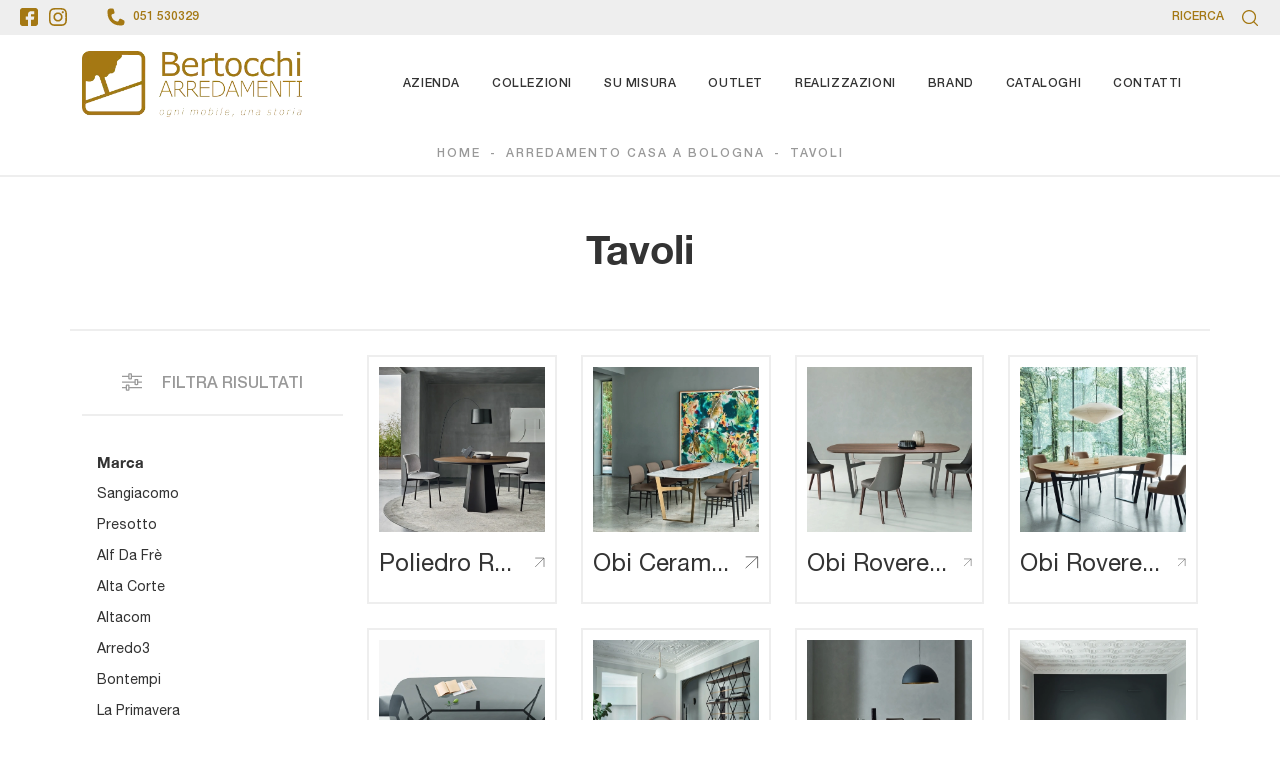

--- FILE ---
content_type: text/html; Charset=UTF-8
request_url: https://www.bertocchiarredamenti.com/arredamento-casa/tavoli
body_size: 32944
content:
<!doctype HTML>
<html prefix="og: http://ogp.me/ns#" lang="it">
  <head>
    <meta charset="utf-8">
    <title>Tavoli</title>
    <script type="application/ld+json">
{
 "@context": "http://schema.org",
 "@type": "BreadcrumbList",
 "itemListElement":
 [
  {
   "@type": "ListItem",
   "position": 1,
   "item":
   {
    "@id": "http://www.bertocchiarredamenti.com/arredamento-casa",
    "name": "Arredamento Casa a Bologna"
    }
  },
  {
   "@type": "ListItem",
  "position": 2,
  "item":
   {
     "@id": "http://www.bertocchiarredamenti.com/arredamento-casa/tavoli",
     "name": "Tavoli"
   }
  }
 ]
}
</script>
    <meta name="description" content="Sempre più spesso, al giorno d'oggi, la cucina si apre al living e non c'è più una netta separazione fra i due locali: la scelta della giusta tipologia di tavolo è essenziale.">
    <meta name="robots" content="index, follow">
    <meta name="viewport" content="width=device-width, initial-scale=1, shrink-to-fit=no">
    
    <link rel="next" href="http://www.bertocchiarredamenti.com/arredamento-casa/tavoli?pag=1" />
    <link rel="canonical" href="https://www.bertocchiarredamenti.com/arredamento-casa/tavoli">
    <meta property="og:title" content="Tavoli">
    <meta property="og:type" content="website">
    <meta property="og:url" content="https://www.bertocchiarredamenti.com/arredamento-casa/tavoli">
    <meta property="og:image" content="https://www.bertocchiarredamenti.com/img/2154/arredamento-casa-tavoli-poliedro-rotondo-sangiacomo_c1it_1398305.webp">
    <meta property="og:description" content="Sempre più spesso, al giorno d'oggi, la cucina si apre al living e non c'è più una netta separazione fra i due locali: la scelta della giusta tipologia di tavolo è essenziale.">

    <link rel="preload" href="/@/js-css/css/b5/b51.min.css" as="style">
    <link rel="stylesheet" href="/@/js-css/css/b5/b51.min.css">
    <link rel="preload" href="/@/js-css/css/b5/b52.min.css" as="style">
    <link rel="stylesheet" href="/@/js-css/css/b5/b52.min.css">
    <link rel="preload" href="/@/js-css/css/b5/b53.min.css" as="style">
    <link rel="stylesheet" href="/@/js-css/css/b5/b53.min.css">
    <link rel="preload" href="/@/js-css/css/b5/b54.min.css" as="style">
    <link rel="stylesheet" href="/@/js-css/css/b5/b54.min.css">
    <link rel="preload" href="/@/js-css/css/b5/b55.min.css" as="style">
    <link rel="stylesheet" href="/@/js-css/css/b5/b55.min.css">
    
    <link rel="stylesheet" href="/@/js-css/css/swiper.min.css">
    <link rel="preload" as="style" href="/@/js-css/css/swiper.min.css">

    <style>@font-face {   font-family: "Helvetica Neue";   font-style: normal;   font-weight: 300;   font-display: swap;   font-stretch: 100%;   src: url("/@/fonts/helvetica_neue_1/HelveticaNeue-Light.ttf") format("truetype"), url("/@/fonts/helvetica_neue_1/HelveticaNeue-Light.woff2") format("woff2"), url("/@/fonts/helvetica_neue_1/HelveticaNeue-Light.woff") format("woff");   unicode-range: U+0000-00FF, U+0131, U+0152-0153, U+02BB-02BC, U+02C6, U+02DA, U+02DC, U+0304, U+0308, U+0329, U+2000-206F, U+2074, U+20AC, U+2122, U+2191, U+2193, U+2212, U+2215, U+FEFF, U+FFFD; }  @font-face {   font-family: "Helvetica Neue";   font-style: normal;   font-weight: 400;   font-display: swap;   font-stretch: 100%;   src: url("/@/fonts/helvetica_neue_1/HelveticaNeue-Roman.ttf") format("truetype"), url("/@/fonts/helvetica_neue_1/HelveticaNeue-Roman.woff2") format("woff2"), url("/@/fonts/helvetica_neue_1/HelveticaNeue-Roman.woff") format("woff");     unicode-range: U+0000-00FF, U+000-5FF, U+0131, U+0152-0153, U+02BB-02BC, U+02C6, U+02DA, U+02DC, U+0304, U+0308, U+0329, U+2000-206F, U+2074, U+20AC, U+2122, U+2191, U+2193, U+2212, U+2215, U+FEFF, U+FFFD; } @font-face {    font-family: "Helvetica Neue";   font-style: normal;   font-weight: 500;   font-display: swap;   font-stretch: 100%;   src: url("/@/fonts/helvetica_neue_1/HelveticaNeue-Medium.ttf") format("truetype"), url("/@/fonts/helvetica_neue_1/HelveticaNeue-Medium.woff2") format("woff2"), url("/@/fonts/helvetica_neue_1/HelveticaNeue-Medium.woff") format("woff");   unicode-range: U+0000-00FF, U+0131, U+0152-0153, U+02BB-02BC, U+02C6, U+02DA, U+02DC, U+0304, U+0308, U+0329, U+2000-206F, U+2074, U+20AC, U+2122, U+2191, U+2193, U+2212, U+2215, U+FEFF, U+FFFD; } @font-face {   font-family: "Helvetica Neue";   font-style: normal;   font-weight: 700;   font-display: swap;   font-stretch: 100%;   src: url("/@/fonts/helvetica_neue_1/HelveticaNeue-Bold.ttf") format("truetype"), url("/@/fonts/helvetica_neue_1/HelveticaNeue-Bold.woff2") format("woff2"), url("/@/fonts/helvetica_neue_1/HelveticaNeue-Bold.woff") format("woff");   unicode-range: U+0000-00FF, U+0131, U+0152-0153, U+02BB-02BC, U+02C6, U+02DA, U+02DC, U+0304, U+0308, U+0329, U+2000-206F, U+2074, U+20AC, U+2122, U+2191, U+2193, U+2212, U+2215, U+FEFF, U+FFFD; }  /* Variabili Generali */ :root {--primary: #A47813; --white: #fff; --black: #333; --dark: #111; --darktransparent: rgba(0,0,0,.2); --gray-light: #d8d7d4; --gray-dark: #666;--gray-sup-light: #eee; --gray-dark: #999; --gray-white: #f8f9fa; --red-sconto: #C11B28; --green-pag: #355c5e; --orange-light: #f2eee7; --oro: #d0c3aa; } body { background-color: var(--white); font-family: 'Helvetica Neue', sans-serif; text-rendering: optimizeLegibility;  font-weight: 400; color: var(--black); max-width: 1920px; margin: 0 auto!important; overflow-x: hidden; font-size: 16px; } :focus, a, a:focus, a:hover {outline: 0; text-decoration: none;} a, .a {color: var(--black); transition: all .5s linear;} a:hover, .a:hover {text-decoration: none!important; color: var(--gray-dark);} .h1, h1 {  font-family: "Helvetica Neue", serif; font-weight: 700;  text-rendering: optimizeLegibility; text-rendering: geometricPrecision;} .h2, .h3, .h4, .h5, .h6, h2, h3, h4, h5, h6{  font-family: "Helvetica Neue", serif; font-weight: 500;  text-rendering: optimizeLegibility; text-rendering: geometricPrecision; } p, .p { /* font-size: 1.3rem;*/ color: var(--black);} b,strong{font-weight: 700;} .posAncor {position: absolute; top: -150px;} .c-1300 {max-width: 1300px!important;} .fa-search {background-image: url('/@/js-css/svg/search-w.svg'); background-repeat: no-repeat; background-position: center; background-size: 22px;} .fa-times {background-image: url('/@/js-css/svg/close-w.svg') !important;} @media(min-width: 1400px){   .container, .container-lg, .container-md, .container-sm, .container-xl, .container-xxl {max-width: 1600px;} }  .light{ font-weight: 300; } .normal{ font-weight: 400; } .medium{ font-weight: 500; } .bold{ font-weight: 700; }  /* Stilo padding custom sito */ .paddingLR {padding-left: 15rem; padding-right: 15rem;} @media(max-width: 1600px){   .paddingLR {padding-left: 10rem; padding-right: 10rem;} } @media(max-width: 1280px){   .paddingLR {padding-left: 6rem; padding-right: 6rem;} } @media(max-width: 1024px){   .paddingLR {padding-left: 2rem; padding-right: 2rem;} } /* Fine Stilo padding custom sito */ /* Stilo Pulsante TAG Dinamici */ .btnh {border-radius: 4px; border: 0.5px solid gray;  background-color: var(--white);color: #222 !important; display: inline-block; margin: 0 0.25em; overflow: hidden; padding: 24px 38px 24px 16px; position: relative; text-decoration: none; line-height: 1; border-radius: 0;} .btnh .btn-content { /*font-weight: 300;*/ font-size: 1em; line-height: 1.2; padding: 0 26px; position: relative; right: 0; transition: right 300ms ease; display: block; text-align: left;} .btnh .icon {border-left: 1px solid #eee; position: absolute; right: 0; text-align: center; top: 50%; transition: all 300ms ease; transform: translateY(-50%); width: 40px; height: 70%;} .btnh .icon i {position: relative; top: 75%; transform: translateY(-50%); font-size: 30px; display: block; width: 100%; height: 100%;} .fa-angle-right::before {content: ""; background: url('/@/js-css/svg/right-arrow.svg'); width: 25px; height: 25px; display: block; background-size: cover; background-position: center; background-repeat: no-repeat; margin: 0 auto;} .btnh:hover .btn-content {right: 100%;} .btnh:hover .icon {border-left: 0; font-size: 1.8em; width: 100%;} /* Fine Stilo Pulsante TAG Dinamici */  @media(max-width: 567px){   /*  .hs-nav.chiara .navbar-brand {width:42%;}*/ }  .navbar-toggler:focus { text-decoration: none;  outline: 0;  box-shadow: 0 0 0 .0rem;}  .bread { text-align:center!important;margin: 0!important; padding: 12px 30px!important; background: var(--white)!important; color: var(--gray-dark)!important; font-size: 12px!important;letter-spacing:2px;text-transform:uppercase;font-weight:500;} .bread a {color: var(--gray-dark)!important; padding: 0 .25rem; } .bread a:hover {color: var(--gray-dark)!important;}  .bg-oro {   background-color: var(--orange-light)!important; color:var(--dark);  } .bg-dark {   background-color: var(--dark)!important; color:var(--white);  } .bg-black {   background-color: var(--black)!important;  }  .megamenu .drop-1 {   border: none;   width: 100vw;   left: 0;   right: 0;   top: auto; } .dropdown-menu {   transition: 0.2s;   width: 100%;   /*height: 0;*/   border: 0;		 } .dropdown-menu {   border-radius: 0px;   margin-top: 0px;   min-width: auto;   background-color: var(--white);   box-shadow: 0 0rem .05rem rgba(0,0,0,.1); } .testata::before {   content: '';   background: rgba(0,0,0,0.25);   width: 100%;   height: 100%;   position: absolute;   left:0;   z-index: 1; } .testata .row {   display: grid;   margin: 0px auto;   vertical-align: middle;   height: 100%; } .testata .row div{   z-index: 10; }  .testata > *{ color:#FFF; text-align:center;}  @media(max-width: 991px){   .drop-1 {display:block!important; box-shadow: none; }   a[class*="giro_giostra"] {display: none!important;} }  /* menu */ #navbarNavDropdown { /*width: 100%;*/ align-items: flex-end; padding: 0px; z-index:9999;} nav.navbar {transition: 0.4s; flex-direction: column; width: 100%; height: auto; overflow: visible;/* background: #232323;*/} nav.navbar.is-home {background: radial-gradient(944.96px at 0% 100%, #ededed 0%, #f2f2f2 100%);} nav.navbar.is-top {background: transparent !important; top: 30px;} nav.navbar.is-home.bg {background: radial-gradient(944.96px at 0% 100%, #ededed 0%, #f2f2f2 100%);} nav.navbar .container {margin-top: auto;} nav.navbar.is-home.headroom--unpinned {background: radial-gradient(944.96px at 0% 100%, #ededed 0%, #f2f2f2 100%); transform: translateY(-100%); transition: 0.4s;} nav.navbar.headroom--unpinned {transform: translateY(-100%); transition: 0.4s;} .headroom--pinned { background-color: rgba(11,54,156,1); transition: 0.4s;} .navbar-brand {margin: 0;} .navbar-nav {justify-content: end; width: 100%; margin: 0px 0 0 0;} .navbar-nav .nav-item {  /*width: auto; height: auto;*/ padding: 0; text-align: left;} .navbar-nav .nav-link { text-align: center; position: relative; transition: 0.9s; font-size: 13px; letter-spacing:.05rem; text-transform:uppercase; font-weight: 500;  height: 100%; width: auto; padding: 2rem 0.5rem!important;} .navbar-nav .nav-link:hover,.navbar-nav .nav-link.attiva_s {color: var(--primary)!important;} .navbar-expand-lg .navbar-nav .nav-link {padding-right: 15px; padding-left: 15px;} .dropdown-menu {transition: 0.2s; width: 100%; border: 0;} .dropdown:hover .dropdown-menu {height: auto; width: auto;} .navbar-expand-lg .navbar-nav .dropdown-menu {/* background: var(--dark); top: 100%;  width: 100vw; left: 0; position: absolute; right: 0;*/} a.nav-link.nav-link2.text-small.pb-2.mb-1.d-block.nav-heading {font-weight: bold; border-bottom: 2px solid gray;} .head__inside--right {display: flex; align-items: center;} .head__inside--right a {text-transform: uppercase; color: #b9b9b9; transition: 0.3s ease; font-size: 14px; margin-right: 20px; display: flex; align-content: center; align-items: center;} .head__inside--right a:hover {color: #666;} .search:hover .addsearch {width: auto; opacity: 1;} .addsearch:hover,.addsearch:focus {width: auto; opacity: 1;} .addsearch:hover,.addsearch:focus {width: auto; opacity: 1;} .addsearch {cursor: auto; border: none; background: none; border-bottom: 1px solid #59baaf; color: white; width: 0; opacity: 0; transition: 0.3s ease;} .mega-mob .nav-item {height: auto; text-align:left;} .mega-mob .h3-menu {color: var(--black);  font-family: "Helvetica Neue", sans-serif; font-weight: 600; font-size: 14px; line-height: 22px; margin: 0px 0 10px; } .mega-mob .nav-item a:hover {background: none; color: #666;} a.dropdown-item.nav-link.text-small.pb-2.d-block {font-size: 13px; text-align: left; padding: 8px 15px!important; font-weight:500;}  .dropdown-menu .nav-link {color: black !important;} .dropdown-item {transition: 0.2s; width: 100%; font-size: 14px; text-align: left;font-weight: 500; color: #333333;} .dropdown-item:hover { background: transparent !important;} /**/ .dropdown {   position: static; } .mega-mob a {  color: var(--black) !important; font-weight: 500 !important; font-size: 13px !important;}  @media(max-width: 991px){   .mobile__nav_btm {     display: flex;   }   .mobile__nav_btm a {     width: 50%;     height: 45px;     text-transform: uppercase;     color: white;     display: flex;     align-items: center;     justify-content: center;     font-size: 14px;   }   #navbarNavDropdown { padding: 60px 30px!important; display: block !important; position: fixed; top: 0; left: -100%; height: 100vh; width: 100%; background: var(--white); bottom: 0; overflow-y: auto; -webkit-transition: left 0.3s; -moz-transition: left 0.3s; -o-transition: left 0.3s; transition: left 0.3s; z-index: 1020;}   #navbarNavDropdown.active {left: 0;}   nav.navbar { padding-top: 7px !important; padding-bottom: 7px !important;}   .navbar-light .navbar-toggler {margin-top: 0px;padding: 0;}   nav.navbar .container {width: 100%; margin: 0; max-width: 100%;}   nav.navbar.headroom--unpinned {height: 71px; padding-top: 0px !important;}   .navbar-light .navbar-toggler {position: absolute; right: 15px; top: auto; z-index:1030; }   .head__inside {display: none;}   .navbar-nav .nav-item {height: auto; text-align: left; border-bottom: 0px solid #545454; }   .navbar-right_tag .dropdown_tag { display:block; font-size: 15px;}    .mega-mob { -webkit-column-count: 1!important;-moz-column-count: 1!important;column-count: 1!important;     -webkit-column-gap: 15px!important;-moz-column-gap: 15px!important;column-gap: 15px!important;}   .back-to-top-with-quote1-menu, .back-to-top-with-quote2-menu{ display: none; }   .navbar-nav .nav-link { text-align: left !important; padding: 0 0 0 0!important; font-size: 13px!important; font-weight: 700!important; color: var(--black) !important; text-transform:uppercase; }   .mega-mob .h3-menu  {  color: var(--black) !important; font-size: 13px!important; font-weight: 700!important; text-transform: uppercase; }   .mega-mob a {  color: var(--black) !important; font-weight:300; padding-left: 1rem; padding-right: 1rem; }   .list-unstyled{ padding: 0 0 1rem 0; margin:  0 0 1rem 0; }   .dropdown-menu { background-color: transparent !important;}   .dropdown-menu .mega-mob .list-unstyled, .bordone { border-bottom: 1px solid #545454!important; }   .nav-link.selected { color: var(--white) !important; } }  .show-mobile {   display: none; }  @media (max-width: 991px) {   .show-mobile {     display: block;   }   .dropdown {     position: relative;   } }   .linkPulsante5, .button{ text-transform: none!important; display: inline-block; font-weight: 500!important; font-size: 14px!important; border-radius: 0!important; -ms-flex-align: center!important; align-items: center!important; -ms-flex-pack: center!important; justify-content: center!important; padding: .75rem 2rem!important; background: var(--white)!important; color: var(--gray-dark)!important; border: solid 2px var(--gray-dark)!important; transition: all .4s ease-in-out!important; } .linkPulsante5:hover, .button:hover{ background: var(--gray-dark)!important; color: var(--white)!important; border-color: var(--gray-dark)!important;} .linkPulsante5.sotto,.linkPulsante5.sopra{float:left;} /* Stilo lo scroll down */ .sliderHome_scroll {display: flex; align-items: center; justify-content: center; position: absolute; right: 130px; bottom: 2rem; z-index: 2; cursor: pointer; transition: opacity .3s; overflow: hidden;} .sliderHome_scroll a {display: flex; transition: opacity .3s;} .sliderHome_scroll a:hover {opacity: .6;} .sliderHome_scrollIcon {display:none; position: relative; width: 1.4rem; height: 2.2rem; top: 50%; box-shadow: inset 0 0 0 2px var(--white); border-radius: 1.5rem;} .sliderHome_scrollIcon::before {display:none; content: ""; position: absolute; left: calc(50% - 1px); width: .2rem; height: .6rem; background: var(--white); top: .25rem; border-radius: .2rem; animation-duration: 1.5s; animation-iteration-count: infinite; animation-name: scroll;} .sliderHome_scrollText {padding-top: .3rem; font-size: 1rem; line-height: 1.5rem; font-weight: 500; color: var(--white); padding-left: 1rem; transform: rotate(-90deg);} .sliderHome_scroll::after { position: absolute;right: 0;top: -40px;background-color: red;width: 1px;height: 280px;content: "";}  .relative {position: relative; overflow:hidden;} .scroll-down {  position: absolute;  z-index: 99;  bottom: 0;  right: 0;  transform: rotate(-90deg);  transform-origin: center;  padding-left: 130px;  border-bottom: 1px solid #f5333f; color: #fff; text-transform: uppercase;    font-size: 11px;  letter-spacing: .5em;  transform-origin: top;  padding-bottom: 10px; } @media(max-width: 991px){   .scroll-down { padding-left: 65px; padding-bottom: 10px; } } .scopri {font-weight: 400;color:var(--white);  font-size: 16px; display:inline-block;} .scopri svg {fill:var(--white); margin-left:30px; }  .scopri.black {font-weight: 500;color:var(--black);} .scopri.black svg {fill:var(--black);}  .dropdown_tag .dropdown-toggle  { font-size: 15px; }  .tag_attivo,.tag_attivo span.contamarca {color: var(--primary)!important;}   .modal-backdrop{  z-index: 10400;} .modal{  z-index: 10600;} .divettoOk{width:100%!important;text-align:left;}  .top-bar svg, .icon-bar svg{fill:var(--primary);}  .st0 {fill: none;stroke-miterlimit: 10;}                       </style> 
    <style>.page_nav {list-style: none; padding: 0;  display: flex; justify-content: center;}.page_nav li {display: inline-block;}.page_nav li a {padding: 5px 10px; margin: 0 5px; background: #fff; border: solid 1px var(--black); color: var(--black);}.page_nav li a:hover {background: var(--black)!important; color: #fff!important;}.pag_attivo {background: var(--black)!important; color: #fff!important;}/* Fine stilo paginatore in Sezione */.seVuoto2:empty {display: none!important;}.dropdown_tag .dropdown-menu_tag:empty {display: none!important;}/* Stilo i TAG in Sezione */.navbar-right_tag .dropdown_tag {margin-bottom: 15px; padding: 20px 15px; background: var(--white);}.navbar-right_tag .dropdown_tag .dropdown-toggle { font-weight: 600; display: block; position: relative;}.navbar-right_tag .dropdown_tag .dropdown-toggle:hover {cursor: unset!important;}.navbar-right_tag .dropdown_tag .dropdown-menu_tag {margin-top: 10px; list-style: none; padding-left: 0rem!important;}.navbar-right_tag .dropdown_tag .dropdown-menu_tag li { text-transform:capitalize; color: var(--black); display: block; margin-bottom: 10px; font-size: 14px; }.navbar-right_tag .dropdown_tag .dropdown-menu_tag li:last-child {margin-bottom: 0!important;}.nPer {transition: all .3s ease-out;}.nPer svg{ width: 20px;height: 20px; margin-top: -7px; }.nPer a {text-align: center; margin-bottom: 15px; border-bottom: 2px solid var(--gray-sup-light) !important;  padding: 20px 15px; background: var(--white); display: block; color: var(--black); }.nPer h4 {margin: 0!important; color:var(--gray-dark);}.contamarca {font-size: 12px; color: var(--black); float: right;   position: relative; right: 6px;}.contamarca::after {content: '['; position: absolute; top: 0; left: -4.5px;}.contamarca::before {content: ']'; position: absolute; top: 0; right: -4.5px;}.filtro a svg {width: 20px; height: 20px; fill: var(--white); margin-top: -7px; margin-right: 8px;}.ricalcoloHead {transition: all .3s ease-out;}@media(max-width: 767px){  .descrizione {font-size: 13px !important;}  .navbar-right_tag .dropdown_tag .dropdown-menu_tag {display: none;}  .navbar-right_tag .dropdown_tag .dropdown-toggle::before {content: url('[data-uri]'); position: relative; float: right; display: block; right: 15px; width: 18px; height: 18px; object-fit: cover;}  .navbar-right_tag .dropdown_tag .dropdown-toggle.openMenTag::before {content: url('[data-uri]');}  .contamarca {right: 18px!important;}}/* Effetto scorrimento rotellina mouse */@keyframes scroll{  0%{opacity:1}to{opacity:0;transform:translateY(1rem)}}/* Fine CSS Sezione */.showroom p {   font-weight: 400; }.showroom h4 {   font-weight: 700; }.scopri_showroom {  color:var(--dark);  font-size: 16px; display:inline-block; }.scopri_showroom img { font-weight: 400; background:var(--dark);  padding:5px;  }.scopri_showroom svg {  width: 30px;  height: 30px;  fill:var(--white);  }</style>
    <style>.banner-homepage a {padding:10px; position: relative; display: block; margin: 0; border:solid 2px var(--gray-sup-light);}.banner-homepage figure{margin:0px; overflow: hidden; }.banner-homepage figure img{ z-index: 100;  transform: scale(1); object-fit: cover; will-change: transform;transition: transform .7s;  }.banner-homepage:hover figure img{transform: scale(1.04);  }.banner-homepage .didascalia-banner-homepage h3{ color: var(--black); font-weight: 400;white-space: nowrap;overflow: hidden;text-overflow: ellipsis;max-width: 19ch;}.box-svg{width:10px;height:10px;opacity:0;position:absolute;top:10px;right:10px;transition:all 600ms ease;}.banner-homepage:hover .box-svg{width:30px;height:30px;opacity:1;}.banner-homepage .st0{stroke: #fff;stroke-width:5px;fill: none;stroke-miterlimit: 10;}.didascalia-banner-homepage .st0{stroke: #333;}.svg-boxhome{width:15px;height:15px;margin-left:10px;}@media (max-width: 991px) {  .banner-homepage .didascalia-banner-homepage{ position: relative; opacity: 1; left: 0; right: 0; bottom: 0; padding: 1rem; }}@media (max-width: 767px){.box-svg{width:30px;height:30px;opacity:1;}}.banner-homepage a {padding:10px; position: relative; display: block; margin: 0; border:solid 2px var(--gray-sup-light);}.banner-homepage figure{margin:0px; overflow: hidden; }.banner-homepage figure img{ z-index: 100;  transform: scale(1); object-fit: cover; will-change: transform;transition: transform .7s;  }.banner-homepage:hover figure img{transform: scale(1.04);  }.banner-homepage .didascalia-banner-homepage h3{ color: var(--black); font-weight: 400;white-space: nowrap;overflow: hidden;text-overflow: ellipsis;max-width: 19ch;}.box-svg{width:10px;height:10px;opacity:0;position:absolute;top:10px;right:10px;transition:all 600ms ease;}.banner-homepage:hover .box-svg{width:30px;height:30px;opacity:1;}.banner-homepage .st0{stroke: #fff;stroke-width:5px;fill: none;stroke-miterlimit: 10;}.didascalia-banner-homepage .st0{stroke: #333;}.svg-boxhome{width:15px;height:15px;margin-left:10px;}@media (max-width: 991px) {  .banner-homepage .didascalia-banner-homepage{ position: relative; opacity: 1; left: 0; right: 0; bottom: 0; padding: 1rem; }}@media (max-width: 767px){.box-svg{width:30px;height:30px;opacity:1;}}.banner-homepage a {padding:10px; position: relative; display: block; margin: 0; border:solid 2px var(--gray-sup-light);}.banner-homepage figure{margin:0px; overflow: hidden; }.banner-homepage figure img{ z-index: 100;  transform: scale(1); object-fit: cover; will-change: transform;transition: transform .7s;  }.banner-homepage:hover figure img{transform: scale(1.04);  }.banner-homepage .didascalia-banner-homepage h3{ color: var(--black); font-weight: 400;white-space: nowrap;overflow: hidden;text-overflow: ellipsis;max-width: 19ch;}.box-svg{width:10px;height:10px;opacity:0;position:absolute;top:10px;right:10px;transition:all 600ms ease;}.banner-homepage:hover .box-svg{width:30px;height:30px;opacity:1;}.banner-homepage .st0{stroke: #fff;stroke-width:5px;fill: none;stroke-miterlimit: 10;}.didascalia-banner-homepage .st0{stroke: #333;}.svg-boxhome{width:15px;height:15px;margin-left:10px;}@media (max-width: 991px) {  .banner-homepage .didascalia-banner-homepage{ position: relative; opacity: 1; left: 0; right: 0; bottom: 0; padding: 1rem; }}@media (max-width: 767px){.box-svg{width:30px;height:30px;opacity:1;}}.banner-homepage a {padding:10px; position: relative; display: block; margin: 0; border:solid 2px var(--gray-sup-light);}.banner-homepage figure{margin:0px; overflow: hidden; }.banner-homepage figure img{ z-index: 100;  transform: scale(1); object-fit: cover; will-change: transform;transition: transform .7s;  }.banner-homepage:hover figure img{transform: scale(1.04);  }.banner-homepage .didascalia-banner-homepage h3{ color: var(--black); font-weight: 400;white-space: nowrap;overflow: hidden;text-overflow: ellipsis;max-width: 19ch;}.box-svg{width:10px;height:10px;opacity:0;position:absolute;top:10px;right:10px;transition:all 600ms ease;}.banner-homepage:hover .box-svg{width:30px;height:30px;opacity:1;}.banner-homepage .st0{stroke: #fff;stroke-width:5px;fill: none;stroke-miterlimit: 10;}.didascalia-banner-homepage .st0{stroke: #333;}.svg-boxhome{width:15px;height:15px;margin-left:10px;}@media (max-width: 991px) {  .banner-homepage .didascalia-banner-homepage{ position: relative; opacity: 1; left: 0; right: 0; bottom: 0; padding: 1rem; }}@media (max-width: 767px){.box-svg{width:30px;height:30px;opacity:1;}}.banner-homepage a {padding:10px; position: relative; display: block; margin: 0; border:solid 2px var(--gray-sup-light);}.banner-homepage figure{margin:0px; overflow: hidden; }.banner-homepage figure img{ z-index: 100;  transform: scale(1); object-fit: cover; will-change: transform;transition: transform .7s;  }.banner-homepage:hover figure img{transform: scale(1.04);  }.banner-homepage .didascalia-banner-homepage h3{ color: var(--black); font-weight: 400;white-space: nowrap;overflow: hidden;text-overflow: ellipsis;max-width: 19ch;}.box-svg{width:10px;height:10px;opacity:0;position:absolute;top:10px;right:10px;transition:all 600ms ease;}.banner-homepage:hover .box-svg{width:30px;height:30px;opacity:1;}.banner-homepage .st0{stroke: #fff;stroke-width:5px;fill: none;stroke-miterlimit: 10;}.didascalia-banner-homepage .st0{stroke: #333;}.svg-boxhome{width:15px;height:15px;margin-left:10px;}@media (max-width: 991px) {  .banner-homepage .didascalia-banner-homepage{ position: relative; opacity: 1; left: 0; right: 0; bottom: 0; padding: 1rem; }}@media (max-width: 767px){.box-svg{width:30px;height:30px;opacity:1;}}.banner-homepage a {padding:10px; position: relative; display: block; margin: 0; border:solid 2px var(--gray-sup-light);}.banner-homepage figure{margin:0px; overflow: hidden; }.banner-homepage figure img{ z-index: 100;  transform: scale(1); object-fit: cover; will-change: transform;transition: transform .7s;  }.banner-homepage:hover figure img{transform: scale(1.04);  }.banner-homepage .didascalia-banner-homepage h3{ color: var(--black); font-weight: 400;white-space: nowrap;overflow: hidden;text-overflow: ellipsis;max-width: 19ch;}.box-svg{width:10px;height:10px;opacity:0;position:absolute;top:10px;right:10px;transition:all 600ms ease;}.banner-homepage:hover .box-svg{width:30px;height:30px;opacity:1;}.banner-homepage .st0{stroke: #fff;stroke-width:5px;fill: none;stroke-miterlimit: 10;}.didascalia-banner-homepage .st0{stroke: #333;}.svg-boxhome{width:15px;height:15px;margin-left:10px;}@media (max-width: 991px) {  .banner-homepage .didascalia-banner-homepage{ position: relative; opacity: 1; left: 0; right: 0; bottom: 0; padding: 1rem; }}@media (max-width: 767px){.box-svg{width:30px;height:30px;opacity:1;}}.banner-homepage a {padding:10px; position: relative; display: block; margin: 0; border:solid 2px var(--gray-sup-light);}.banner-homepage figure{margin:0px; overflow: hidden; }.banner-homepage figure img{ z-index: 100;  transform: scale(1); object-fit: cover; will-change: transform;transition: transform .7s;  }.banner-homepage:hover figure img{transform: scale(1.04);  }.banner-homepage .didascalia-banner-homepage h3{ color: var(--black); font-weight: 400;white-space: nowrap;overflow: hidden;text-overflow: ellipsis;max-width: 19ch;}.box-svg{width:10px;height:10px;opacity:0;position:absolute;top:10px;right:10px;transition:all 600ms ease;}.banner-homepage:hover .box-svg{width:30px;height:30px;opacity:1;}.banner-homepage .st0{stroke: #fff;stroke-width:5px;fill: none;stroke-miterlimit: 10;}.didascalia-banner-homepage .st0{stroke: #333;}.svg-boxhome{width:15px;height:15px;margin-left:10px;}@media (max-width: 991px) {  .banner-homepage .didascalia-banner-homepage{ position: relative; opacity: 1; left: 0; right: 0; bottom: 0; padding: 1rem; }}@media (max-width: 767px){.box-svg{width:30px;height:30px;opacity:1;}}.banner-homepage a {padding:10px; position: relative; display: block; margin: 0; border:solid 2px var(--gray-sup-light);}.banner-homepage figure{margin:0px; overflow: hidden; }.banner-homepage figure img{ z-index: 100;  transform: scale(1); object-fit: cover; will-change: transform;transition: transform .7s;  }.banner-homepage:hover figure img{transform: scale(1.04);  }.banner-homepage .didascalia-banner-homepage h3{ color: var(--black); font-weight: 400;white-space: nowrap;overflow: hidden;text-overflow: ellipsis;max-width: 19ch;}.box-svg{width:10px;height:10px;opacity:0;position:absolute;top:10px;right:10px;transition:all 600ms ease;}.banner-homepage:hover .box-svg{width:30px;height:30px;opacity:1;}.banner-homepage .st0{stroke: #fff;stroke-width:5px;fill: none;stroke-miterlimit: 10;}.didascalia-banner-homepage .st0{stroke: #333;}.svg-boxhome{width:15px;height:15px;margin-left:10px;}@media (max-width: 991px) {  .banner-homepage .didascalia-banner-homepage{ position: relative; opacity: 1; left: 0; right: 0; bottom: 0; padding: 1rem; }}@media (max-width: 767px){.box-svg{width:30px;height:30px;opacity:1;}}.banner-homepage a {padding:10px; position: relative; display: block; margin: 0; border:solid 2px var(--gray-sup-light);}.banner-homepage figure{margin:0px; overflow: hidden; }.banner-homepage figure img{ z-index: 100;  transform: scale(1); object-fit: cover; will-change: transform;transition: transform .7s;  }.banner-homepage:hover figure img{transform: scale(1.04);  }.banner-homepage .didascalia-banner-homepage h3{ color: var(--black); font-weight: 400;white-space: nowrap;overflow: hidden;text-overflow: ellipsis;max-width: 19ch;}.box-svg{width:10px;height:10px;opacity:0;position:absolute;top:10px;right:10px;transition:all 600ms ease;}.banner-homepage:hover .box-svg{width:30px;height:30px;opacity:1;}.banner-homepage .st0{stroke: #fff;stroke-width:5px;fill: none;stroke-miterlimit: 10;}.didascalia-banner-homepage .st0{stroke: #333;}.svg-boxhome{width:15px;height:15px;margin-left:10px;}@media (max-width: 991px) {  .banner-homepage .didascalia-banner-homepage{ position: relative; opacity: 1; left: 0; right: 0; bottom: 0; padding: 1rem; }}@media (max-width: 767px){.box-svg{width:30px;height:30px;opacity:1;}}.banner-homepage a {padding:10px; position: relative; display: block; margin: 0; border:solid 2px var(--gray-sup-light);}.banner-homepage figure{margin:0px; overflow: hidden; }.banner-homepage figure img{ z-index: 100;  transform: scale(1); object-fit: cover; will-change: transform;transition: transform .7s;  }.banner-homepage:hover figure img{transform: scale(1.04);  }.banner-homepage .didascalia-banner-homepage h3{ color: var(--black); font-weight: 400;white-space: nowrap;overflow: hidden;text-overflow: ellipsis;max-width: 19ch;}.box-svg{width:10px;height:10px;opacity:0;position:absolute;top:10px;right:10px;transition:all 600ms ease;}.banner-homepage:hover .box-svg{width:30px;height:30px;opacity:1;}.banner-homepage .st0{stroke: #fff;stroke-width:5px;fill: none;stroke-miterlimit: 10;}.didascalia-banner-homepage .st0{stroke: #333;}.svg-boxhome{width:15px;height:15px;margin-left:10px;}@media (max-width: 991px) {  .banner-homepage .didascalia-banner-homepage{ position: relative; opacity: 1; left: 0; right: 0; bottom: 0; padding: 1rem; }}@media (max-width: 767px){.box-svg{width:30px;height:30px;opacity:1;}}.banner-homepage a {padding:10px; position: relative; display: block; margin: 0; border:solid 2px var(--gray-sup-light);}.banner-homepage figure{margin:0px; overflow: hidden; }.banner-homepage figure img{ z-index: 100;  transform: scale(1); object-fit: cover; will-change: transform;transition: transform .7s;  }.banner-homepage:hover figure img{transform: scale(1.04);  }.banner-homepage .didascalia-banner-homepage h3{ color: var(--black); font-weight: 400;white-space: nowrap;overflow: hidden;text-overflow: ellipsis;max-width: 19ch;}.box-svg{width:10px;height:10px;opacity:0;position:absolute;top:10px;right:10px;transition:all 600ms ease;}.banner-homepage:hover .box-svg{width:30px;height:30px;opacity:1;}.banner-homepage .st0{stroke: #fff;stroke-width:5px;fill: none;stroke-miterlimit: 10;}.didascalia-banner-homepage .st0{stroke: #333;}.svg-boxhome{width:15px;height:15px;margin-left:10px;}@media (max-width: 991px) {  .banner-homepage .didascalia-banner-homepage{ position: relative; opacity: 1; left: 0; right: 0; bottom: 0; padding: 1rem; }}@media (max-width: 767px){.box-svg{width:30px;height:30px;opacity:1;}}.banner-homepage a {padding:10px; position: relative; display: block; margin: 0; border:solid 2px var(--gray-sup-light);}.banner-homepage figure{margin:0px; overflow: hidden; }.banner-homepage figure img{ z-index: 100;  transform: scale(1); object-fit: cover; will-change: transform;transition: transform .7s;  }.banner-homepage:hover figure img{transform: scale(1.04);  }.banner-homepage .didascalia-banner-homepage h3{ color: var(--black); font-weight: 400;white-space: nowrap;overflow: hidden;text-overflow: ellipsis;max-width: 19ch;}.box-svg{width:10px;height:10px;opacity:0;position:absolute;top:10px;right:10px;transition:all 600ms ease;}.banner-homepage:hover .box-svg{width:30px;height:30px;opacity:1;}.banner-homepage .st0{stroke: #fff;stroke-width:5px;fill: none;stroke-miterlimit: 10;}.didascalia-banner-homepage .st0{stroke: #333;}.svg-boxhome{width:15px;height:15px;margin-left:10px;}@media (max-width: 991px) {  .banner-homepage .didascalia-banner-homepage{ position: relative; opacity: 1; left: 0; right: 0; bottom: 0; padding: 1rem; }}@media (max-width: 767px){.box-svg{width:30px;height:30px;opacity:1;}}.banner-homepage a {padding:10px; position: relative; display: block; margin: 0; border:solid 2px var(--gray-sup-light);}.banner-homepage figure{margin:0px; overflow: hidden; }.banner-homepage figure img{ z-index: 100;  transform: scale(1); object-fit: cover; will-change: transform;transition: transform .7s;  }.banner-homepage:hover figure img{transform: scale(1.04);  }.banner-homepage .didascalia-banner-homepage h3{ color: var(--black); font-weight: 400;white-space: nowrap;overflow: hidden;text-overflow: ellipsis;max-width: 19ch;}.box-svg{width:10px;height:10px;opacity:0;position:absolute;top:10px;right:10px;transition:all 600ms ease;}.banner-homepage:hover .box-svg{width:30px;height:30px;opacity:1;}.banner-homepage .st0{stroke: #fff;stroke-width:5px;fill: none;stroke-miterlimit: 10;}.didascalia-banner-homepage .st0{stroke: #333;}.svg-boxhome{width:15px;height:15px;margin-left:10px;}@media (max-width: 991px) {  .banner-homepage .didascalia-banner-homepage{ position: relative; opacity: 1; left: 0; right: 0; bottom: 0; padding: 1rem; }}@media (max-width: 767px){.box-svg{width:30px;height:30px;opacity:1;}}.banner-homepage a {padding:10px; position: relative; display: block; margin: 0; border:solid 2px var(--gray-sup-light);}.banner-homepage figure{margin:0px; overflow: hidden; }.banner-homepage figure img{ z-index: 100;  transform: scale(1); object-fit: cover; will-change: transform;transition: transform .7s;  }.banner-homepage:hover figure img{transform: scale(1.04);  }.banner-homepage .didascalia-banner-homepage h3{ color: var(--black); font-weight: 400;white-space: nowrap;overflow: hidden;text-overflow: ellipsis;max-width: 19ch;}.box-svg{width:10px;height:10px;opacity:0;position:absolute;top:10px;right:10px;transition:all 600ms ease;}.banner-homepage:hover .box-svg{width:30px;height:30px;opacity:1;}.banner-homepage .st0{stroke: #fff;stroke-width:5px;fill: none;stroke-miterlimit: 10;}.didascalia-banner-homepage .st0{stroke: #333;}.svg-boxhome{width:15px;height:15px;margin-left:10px;}@media (max-width: 991px) {  .banner-homepage .didascalia-banner-homepage{ position: relative; opacity: 1; left: 0; right: 0; bottom: 0; padding: 1rem; }}@media (max-width: 767px){.box-svg{width:30px;height:30px;opacity:1;}}.banner-homepage a {padding:10px; position: relative; display: block; margin: 0; border:solid 2px var(--gray-sup-light);}.banner-homepage figure{margin:0px; overflow: hidden; }.banner-homepage figure img{ z-index: 100;  transform: scale(1); object-fit: cover; will-change: transform;transition: transform .7s;  }.banner-homepage:hover figure img{transform: scale(1.04);  }.banner-homepage .didascalia-banner-homepage h3{ color: var(--black); font-weight: 400;white-space: nowrap;overflow: hidden;text-overflow: ellipsis;max-width: 19ch;}.box-svg{width:10px;height:10px;opacity:0;position:absolute;top:10px;right:10px;transition:all 600ms ease;}.banner-homepage:hover .box-svg{width:30px;height:30px;opacity:1;}.banner-homepage .st0{stroke: #fff;stroke-width:5px;fill: none;stroke-miterlimit: 10;}.didascalia-banner-homepage .st0{stroke: #333;}.svg-boxhome{width:15px;height:15px;margin-left:10px;}@media (max-width: 991px) {  .banner-homepage .didascalia-banner-homepage{ position: relative; opacity: 1; left: 0; right: 0; bottom: 0; padding: 1rem; }}@media (max-width: 767px){.box-svg{width:30px;height:30px;opacity:1;}}.banner-homepage a {padding:10px; position: relative; display: block; margin: 0; border:solid 2px var(--gray-sup-light);}.banner-homepage figure{margin:0px; overflow: hidden; }.banner-homepage figure img{ z-index: 100;  transform: scale(1); object-fit: cover; will-change: transform;transition: transform .7s;  }.banner-homepage:hover figure img{transform: scale(1.04);  }.banner-homepage .didascalia-banner-homepage h3{ color: var(--black); font-weight: 400;white-space: nowrap;overflow: hidden;text-overflow: ellipsis;max-width: 19ch;}.box-svg{width:10px;height:10px;opacity:0;position:absolute;top:10px;right:10px;transition:all 600ms ease;}.banner-homepage:hover .box-svg{width:30px;height:30px;opacity:1;}.banner-homepage .st0{stroke: #fff;stroke-width:5px;fill: none;stroke-miterlimit: 10;}.didascalia-banner-homepage .st0{stroke: #333;}.svg-boxhome{width:15px;height:15px;margin-left:10px;}@media (max-width: 991px) {  .banner-homepage .didascalia-banner-homepage{ position: relative; opacity: 1; left: 0; right: 0; bottom: 0; padding: 1rem; }}@media (max-width: 767px){.box-svg{width:30px;height:30px;opacity:1;}}.banner-homepage a {padding:10px; position: relative; display: block; margin: 0; border:solid 2px var(--gray-sup-light);}.banner-homepage figure{margin:0px; overflow: hidden; }.banner-homepage figure img{ z-index: 100;  transform: scale(1); object-fit: cover; will-change: transform;transition: transform .7s;  }.banner-homepage:hover figure img{transform: scale(1.04);  }.banner-homepage .didascalia-banner-homepage h3{ color: var(--black); font-weight: 400;white-space: nowrap;overflow: hidden;text-overflow: ellipsis;max-width: 19ch;}.box-svg{width:10px;height:10px;opacity:0;position:absolute;top:10px;right:10px;transition:all 600ms ease;}.banner-homepage:hover .box-svg{width:30px;height:30px;opacity:1;}.banner-homepage .st0{stroke: #fff;stroke-width:5px;fill: none;stroke-miterlimit: 10;}.didascalia-banner-homepage .st0{stroke: #333;}.svg-boxhome{width:15px;height:15px;margin-left:10px;}@media (max-width: 991px) {  .banner-homepage .didascalia-banner-homepage{ position: relative; opacity: 1; left: 0; right: 0; bottom: 0; padding: 1rem; }}@media (max-width: 767px){.box-svg{width:30px;height:30px;opacity:1;}}.banner-homepage a {padding:10px; position: relative; display: block; margin: 0; border:solid 2px var(--gray-sup-light);}.banner-homepage figure{margin:0px; overflow: hidden; }.banner-homepage figure img{ z-index: 100;  transform: scale(1); object-fit: cover; will-change: transform;transition: transform .7s;  }.banner-homepage:hover figure img{transform: scale(1.04);  }.banner-homepage .didascalia-banner-homepage h3{ color: var(--black); font-weight: 400;white-space: nowrap;overflow: hidden;text-overflow: ellipsis;max-width: 19ch;}.box-svg{width:10px;height:10px;opacity:0;position:absolute;top:10px;right:10px;transition:all 600ms ease;}.banner-homepage:hover .box-svg{width:30px;height:30px;opacity:1;}.banner-homepage .st0{stroke: #fff;stroke-width:5px;fill: none;stroke-miterlimit: 10;}.didascalia-banner-homepage .st0{stroke: #333;}.svg-boxhome{width:15px;height:15px;margin-left:10px;}@media (max-width: 991px) {  .banner-homepage .didascalia-banner-homepage{ position: relative; opacity: 1; left: 0; right: 0; bottom: 0; padding: 1rem; }}@media (max-width: 767px){.box-svg{width:30px;height:30px;opacity:1;}}.banner-homepage a {padding:10px; position: relative; display: block; margin: 0; border:solid 2px var(--gray-sup-light);}.banner-homepage figure{margin:0px; overflow: hidden; }.banner-homepage figure img{ z-index: 100;  transform: scale(1); object-fit: cover; will-change: transform;transition: transform .7s;  }.banner-homepage:hover figure img{transform: scale(1.04);  }.banner-homepage .didascalia-banner-homepage h3{ color: var(--black); font-weight: 400;white-space: nowrap;overflow: hidden;text-overflow: ellipsis;max-width: 19ch;}.box-svg{width:10px;height:10px;opacity:0;position:absolute;top:10px;right:10px;transition:all 600ms ease;}.banner-homepage:hover .box-svg{width:30px;height:30px;opacity:1;}.banner-homepage .st0{stroke: #fff;stroke-width:5px;fill: none;stroke-miterlimit: 10;}.didascalia-banner-homepage .st0{stroke: #333;}.svg-boxhome{width:15px;height:15px;margin-left:10px;}@media (max-width: 991px) {  .banner-homepage .didascalia-banner-homepage{ position: relative; opacity: 1; left: 0; right: 0; bottom: 0; padding: 1rem; }}@media (max-width: 767px){.box-svg{width:30px;height:30px;opacity:1;}}.banner-homepage a {padding:10px; position: relative; display: block; margin: 0; border:solid 2px var(--gray-sup-light);}.banner-homepage figure{margin:0px; overflow: hidden; }.banner-homepage figure img{ z-index: 100;  transform: scale(1); object-fit: cover; will-change: transform;transition: transform .7s;  }.banner-homepage:hover figure img{transform: scale(1.04);  }.banner-homepage .didascalia-banner-homepage h3{ color: var(--black); font-weight: 400;white-space: nowrap;overflow: hidden;text-overflow: ellipsis;max-width: 19ch;}.box-svg{width:10px;height:10px;opacity:0;position:absolute;top:10px;right:10px;transition:all 600ms ease;}.banner-homepage:hover .box-svg{width:30px;height:30px;opacity:1;}.banner-homepage .st0{stroke: #fff;stroke-width:5px;fill: none;stroke-miterlimit: 10;}.didascalia-banner-homepage .st0{stroke: #333;}.svg-boxhome{width:15px;height:15px;margin-left:10px;}@media (max-width: 991px) {  .banner-homepage .didascalia-banner-homepage{ position: relative; opacity: 1; left: 0; right: 0; bottom: 0; padding: 1rem; }}@media (max-width: 767px){.box-svg{width:30px;height:30px;opacity:1;}}.banner-homepage a {padding:10px; position: relative; display: block; margin: 0; border:solid 2px var(--gray-sup-light);}.banner-homepage figure{margin:0px; overflow: hidden; }.banner-homepage figure img{ z-index: 100;  transform: scale(1); object-fit: cover; will-change: transform;transition: transform .7s;  }.banner-homepage:hover figure img{transform: scale(1.04);  }.banner-homepage .didascalia-banner-homepage h3{ color: var(--black); font-weight: 400;white-space: nowrap;overflow: hidden;text-overflow: ellipsis;max-width: 19ch;}.box-svg{width:10px;height:10px;opacity:0;position:absolute;top:10px;right:10px;transition:all 600ms ease;}.banner-homepage:hover .box-svg{width:30px;height:30px;opacity:1;}.banner-homepage .st0{stroke: #fff;stroke-width:5px;fill: none;stroke-miterlimit: 10;}.didascalia-banner-homepage .st0{stroke: #333;}.svg-boxhome{width:15px;height:15px;margin-left:10px;}@media (max-width: 991px) {  .banner-homepage .didascalia-banner-homepage{ position: relative; opacity: 1; left: 0; right: 0; bottom: 0; padding: 1rem; }}@media (max-width: 767px){.box-svg{width:30px;height:30px;opacity:1;}}.banner-homepage a {padding:10px; position: relative; display: block; margin: 0; border:solid 2px var(--gray-sup-light);}.banner-homepage figure{margin:0px; overflow: hidden; }.banner-homepage figure img{ z-index: 100;  transform: scale(1); object-fit: cover; will-change: transform;transition: transform .7s;  }.banner-homepage:hover figure img{transform: scale(1.04);  }.banner-homepage .didascalia-banner-homepage h3{ color: var(--black); font-weight: 400;white-space: nowrap;overflow: hidden;text-overflow: ellipsis;max-width: 19ch;}.box-svg{width:10px;height:10px;opacity:0;position:absolute;top:10px;right:10px;transition:all 600ms ease;}.banner-homepage:hover .box-svg{width:30px;height:30px;opacity:1;}.banner-homepage .st0{stroke: #fff;stroke-width:5px;fill: none;stroke-miterlimit: 10;}.didascalia-banner-homepage .st0{stroke: #333;}.svg-boxhome{width:15px;height:15px;margin-left:10px;}@media (max-width: 991px) {  .banner-homepage .didascalia-banner-homepage{ position: relative; opacity: 1; left: 0; right: 0; bottom: 0; padding: 1rem; }}@media (max-width: 767px){.box-svg{width:30px;height:30px;opacity:1;}}.banner-homepage a {padding:10px; position: relative; display: block; margin: 0; border:solid 2px var(--gray-sup-light);}.banner-homepage figure{margin:0px; overflow: hidden; }.banner-homepage figure img{ z-index: 100;  transform: scale(1); object-fit: cover; will-change: transform;transition: transform .7s;  }.banner-homepage:hover figure img{transform: scale(1.04);  }.banner-homepage .didascalia-banner-homepage h3{ color: var(--black); font-weight: 400;white-space: nowrap;overflow: hidden;text-overflow: ellipsis;max-width: 19ch;}.box-svg{width:10px;height:10px;opacity:0;position:absolute;top:10px;right:10px;transition:all 600ms ease;}.banner-homepage:hover .box-svg{width:30px;height:30px;opacity:1;}.banner-homepage .st0{stroke: #fff;stroke-width:5px;fill: none;stroke-miterlimit: 10;}.didascalia-banner-homepage .st0{stroke: #333;}.svg-boxhome{width:15px;height:15px;margin-left:10px;}@media (max-width: 991px) {  .banner-homepage .didascalia-banner-homepage{ position: relative; opacity: 1; left: 0; right: 0; bottom: 0; padding: 1rem; }}@media (max-width: 767px){.box-svg{width:30px;height:30px;opacity:1;}}.banner-homepage a {padding:10px; position: relative; display: block; margin: 0; border:solid 2px var(--gray-sup-light);}.banner-homepage figure{margin:0px; overflow: hidden; }.banner-homepage figure img{ z-index: 100;  transform: scale(1); object-fit: cover; will-change: transform;transition: transform .7s;  }.banner-homepage:hover figure img{transform: scale(1.04);  }.banner-homepage .didascalia-banner-homepage h3{ color: var(--black); font-weight: 400;white-space: nowrap;overflow: hidden;text-overflow: ellipsis;max-width: 19ch;}.box-svg{width:10px;height:10px;opacity:0;position:absolute;top:10px;right:10px;transition:all 600ms ease;}.banner-homepage:hover .box-svg{width:30px;height:30px;opacity:1;}.banner-homepage .st0{stroke: #fff;stroke-width:5px;fill: none;stroke-miterlimit: 10;}.didascalia-banner-homepage .st0{stroke: #333;}.svg-boxhome{width:15px;height:15px;margin-left:10px;}@media (max-width: 991px) {  .banner-homepage .didascalia-banner-homepage{ position: relative; opacity: 1; left: 0; right: 0; bottom: 0; padding: 1rem; }}@media (max-width: 767px){.box-svg{width:30px;height:30px;opacity:1;}}.first-button{border:0;}.animated-icon1 span{background:var(--black);}.animated-icon1,.animated-icon2,.animated-icon3{width:30px;height:20px;position:relative;margin:0;transform:rotate(0deg);transition:.5s ease-in-out;cursor:pointer;}.animated-icon1 span,.animated-icon2 span,.animated-icon3 span{display:block;position:absolute;height:2px;width:100%;border-radius:0;opacity:1;left:0;transform:rotate(0deg);transition:.25s ease-in-out;}.animated-icon1 span{background:var(--black);}.animated-icon1 span:nth-child(1){top:0;}.animated-icon1 span:nth-child(2){top:8px;}.animated-icon1 span:nth-child(3){top:16px;}.animated-icon1.open span:nth-child(1){top:11px;transform:rotate(135deg);}.animated-icon1.open span:nth-child(2){opacity:0;left:-60px;}.animated-icon1.open span:nth-child(3){top:11px;transform:rotate(-135deg);}.hs-nav{background-color:rgba(0,0,0,.25);transition:background .4s linear,top .2s linear,height .3s linear;position:sticky;top:0;z-index:10000;padding:0;max-width:1920px;}.navbar .dropdown:hover .dropdown-menu{display:block!important;}.margNav{padding-top:0;}.hs-nav.chiara{background-color:white;}.navbar-brand{margin:0;text-align:left;}.hs-nav.open{top:0!important;height:100vh;min-height:900px;}.hs-nav.open.absolute{position:absolute!important;}.ricalcoloHead{transition:all .3s ease-out;border-bottom:2px solid var(--gray-sup-light);}.dropdown-toggle::after{display:none;}.dropdown-item{color:var(--black);font-weight:500!important;font-size:13px!important;}.hs-nav.scura{transition:background .4s linear,top .2s linear,height .3s linear;}.allinealo svg{margin-top:4px;}.okRic1{width:60%;margin:0 auto!important;}.okRic1 .cerca_navbar{width:100%;}#search-box{width:calc(100% - 45px)!important;}#search-box2{width:calc(100% - 45px)!important;}.searchResult{top:85px!important;}.searchResult2{top:125px!important;}.okRic2{padding-top:5px;padding-bottom:10px;}.no_list{list-style:none;display:inline-block;}.dropdown-menu{min-width:auto;border-radius:0;}.top-bar{font-weight:400;font-size:12px;color:var(--gray-dark);border-bottom:1px solid var(--gray-sup-light);}.top-bar svg,.icon-bar svg{width:18px;height:18px;fill:var(--white);margin:0;}.top-bar svg,.icon-bar svg, .cercaMenu svg{fill:var(--primary);}.top-bar{background-color:var(--gray-sup-light);}.top-bar a{font-weight:500;font-size:12px;color:var(--white);text-decoration:none;display:inline-flex;align-items:center;}.top-bar a:hover, .top-bar .ms-2{color:var(--primary);}.cerca_navbar{margin:0 15px;z-index:100;justify-content:end;display:flex;}#search-box{padding:7.5px 15px!important;font-size:12px;border:1px solid var(--gray-white)!important;border-radius:0!important;text-align:left!important;background-color:var(--gray-white)!important;}#ricerchina{position:absolute;left:15px;right:50px;top:0;padding:0;}.ricerchina{margin-top:-4px;}.risultatiDestra li a{display:inline;}.risultatiDestra li a p{font-size:12px!important;padding:.5rem 1.5rem!important;}.risultatiSinistra li a{font-size:14px!important;text-align:left!important;}.fa-search{background-image:url(/@/js-css/svg/loupe-w.svg);background-repeat:no-repeat;background-position:center;background-size:50% 50%;}.fa-times{background-image:url(/@/js-css/svg/close-w.svg);background-repeat:no-repeat;background-position:center;background-size:50% 50%;}.cercaMenu{color:var(--black);font-weight:500;font-size:12px;cursor:pointer;background:none;border:none;}.cercaMenu span{color:var(--primary);font-weight:500;}.cercaMenu svg{width:16px;height:16px;margin-top:-2px;margin-left:15px;fill:var(--primary);transition:color .3s;}.cercaMenu:focus{outline:none;}.cerca_navbar{padding-bottom:0;text-align:center;margin:0!important;}.cerca_navbar .fa-search{line-height:0;padding:10px 20px 10px 15px;background-color:var(--primary);fill:#fff;border-radius:0;border-bottom-right-radius:0;}.searchResult{border:.1rem solid #eff1f3!important;box-shadow:none!important;left:0!important;right:0!important;top:100%!important;width:100%!important;}.hs-nav.bianca{background:var(--white);border-bottom:1px solid var(--gray-sup-light);}.cercaMenu .icon-close{display:none;}.container-fluid.hs-nav:has(#ricerchina.show) .cercaMenu .icon-open{display:none;}.container-fluid.hs-nav:has(#ricerchina.show) .cercaMenu .icon-close{display:inline-block;}.navbar-nav .nav-link,.navbar-nav .nav-link:hover{color:var(--black)!important;}@media(min-width:1200px){.navbar-nav .nav-link{font-size:12px!important;padding-left:1rem!important;padding-right:1rem!important;letter-spacing:.05em;font-weight:500!important;text-transform:uppercase!important;}}@media(max-width:1024px){.hs-nav{padding-left:2rem;padding-right:2rem;}}@media(max-width:1199px){.navbar-brand img{width:180px;}.hs-nav.chiara .navbar-brand img.logo55-b,.hs-nav.chiara .navbar-brand img.logo55-w{width:50px;}}@media(max-width:991px){.hs-nav{padding-left:.5rem;padding-right:.5rem;}.navbar-brand{text-align:center;}.dropdown-menu{box-shadow:none;padding-left:1rem;}.cerca_navbar{width:100%;margin:0!important;}.top-bar,.top-bar a{font-size:11px;}.navbar-brand img{width:160px!important;}.hs-nav.chiara .navbar-brand img.logo55-b,.hs-nav.chiara .navbar-brand img.logo55-w{height:45px;width:auto!important;}.top-bar svg,.icon-bar svg{margin:0 .25rem;}#ricerchina{left:45px;}#search-box{width:calc(100% - 35px)!important;}.searchResult2{left:0!important;right:0!important;}}@media(max-width:567px){.dropdown-toggle svg{width:20px;height:20px;}}@media (max-width: 768px) {.mega-mob .list-unstyled h3.h3-menu {text-align: left;}}.mega-mob {z-index:2; -webkit-column-count: 4;-moz-column-count: 4;column-count: 4;-webkit-column-gap: 35px;-moz-column-gap: 35px;column-gap: 35px;}a[class^="giro"] {display: none!important;}a[class^="giro_gio"] {display: block!important; padding: 0!important;}@media(max-width: 1199px){.mega-mob { z-index:2; -webkit-column-count: 3;-moz-column-count: 3;column-count: 3;-webkit-column-gap: 25px;-moz-column-gap: 25px;column-gap: 25px;}}@media(max-width: 768px){.mega-mob { z-index:2; -webkit-column-count: 1;-moz-column-count: 1;column-count: 1;-webkit-column-gap: 35px;-moz-column-gap: 35px;column-gap: 35px;}.linkFoot .list-unstyled h3.h3-menu, .linkFoot a, .linkFoot1 p{ text-align: center!important; }}.mega-mob a {   font-weight: 400; }.mega-mob a:hover {color: var(--white);}.mega-mob a[class^="h3-menu"] {display: block; font-size: 18px; font-weight: 500; color: var(--green-pag); }/* Inizio CSS Footer */.box-grey-home5 h3{text-transform: uppercase;letter-spacing: 1px;}.box-grey-home5 {background: var(--black); padding: 3.5rem 0rem 1rem 0rem; color: var(--white); }.infoAz p,.infoAz p a {margin: 0; text-align: center; font-size: 11px; line-height: 21px; letter-spacing: .2px;}.go-top {border-radius:3px;border:solid 2px var(--gray-light);transition: all 1s ease; bottom: 40px; right: 40px; display: none; position: fixed; width: 40px; height: 40px; line-height: 45px; text-align: center; z-index: 100;}.go-top svg {width: 20px; margin-top: -16px; height: 20px; transition: all .8s linear; fill: var(--gray-light);}.linkFoot {text-align: left; margin-bottom: 5px; font-weight: 300;}.h6Foot h6{text-transform: uppercase; letter-spacing: 1px; font-weight: 600;}.tit1-home2 h4 {font-weight: 300; color: var(--white);}.tit1-home2 p, .tit1-home2 a {font-weight: 300;}.box-grey-home5, .box-grey-home5 a { font-size: 14px; color: var(--white); transition: all .3s linear; }.box-grey-home5 a:hover {color: var(--primary);}.linkFoot a {display: block;  }.linkFoot a:first-child { font-weight: 400;}.footLastSmall a, .footLastSmall p, .linkFoot1 p {  color: var(--white);  }.mega-mob-foot a h3,.mega-mob-foot a .h3 {color:white; font-size: 14px; text-transform:uppercase;}.mega-mob-foot a { font-size: 14px; font-weight: 400;  /* color: var(--gray-sup-light); font-size: 1.4rem; margin-bottom: 6px; padding-left: 10px; padding-right: 10px;*/ }.mega-mob-foot a:hover {color: var(--white);}.mega-mob-foot a[class^="h3-menu"] {display: block; font-size: 14px!important; font-weight: 300; color: var(--green-pag); }.mega-mob-foot {z-index:2; -webkit-column-count: 4;-moz-column-count: 4;column-count: 4;-webkit-column-gap: 35px;-moz-column-gap: 35px;column-gap: 35px;}a[class^="giro"] {display: none!important;}a[class^="giro_gio"] {display: block!important; padding: 0!important;}@media(max-width: 991px){.mega-mob-foot { z-index:2; -webkit-column-count: 3;-moz-column-count: 3;column-count: 3;-webkit-column-gap: 25px;-moz-column-gap: 25px;column-gap: 25px;}}@media(max-width: 768px){.linkFoot .list-unstyled h3.h3-menu, .linkFoot a, .linkFoot1 p, .bannerCookie,h3 { text-align: center; }.last-foot{border-top:none!important;}}.box-social-contatti1 svg {width: 20px; height: 20px; margin-left: 12px; fill: rgba(255,255,255,.7)!important;}.box-social-contatti1{left:0;top:50%;}.bannerCookie { margin-bottom: 5px; padding: 0!important;  position:relative!important; background:transparent!important; }.bannerCookie a {  font-size: 14px!important; display: inline!important;}.navbar-light .navbar-toggler {  color: rgba(0,0,0,0); }@media(min-width: 992px){.box-social-contatti1{position:absolute;transform:translateY(-50%);}}.down-foot a{color:#6d6d6d!important;transition: all 300ms ease;}.down-foot,.bannerCookie {color:#6d6d6d!important;}.bannerCookie img{opacity:.3;}.credit{opacity:.8;}.credit:hover{opacity:1;}/* Fine CSS Footer */.credit img{height:20px;padding-bottom:2px;margin-top:-3px;}.credit p{color:white;display:inline;font-size:14px;}.credit{margin:auto;display:block;}@media(min-width: 992px){.credit{float:right;}}</style>

    <!-- INIZIO FAVICON E APPICON -->
    <link rel="apple-touch-icon" sizes="57x57" href="/2154/imgs/favicon/apple-icon-57x57.png">
    <link rel="apple-touch-icon" sizes="60x60" href="/2154/imgs/favicon/apple-icon-60x60.png">
    <link rel="apple-touch-icon" sizes="72x72" href="/2154/imgs/favicon/apple-icon-72x72.png">
    <link rel="apple-touch-icon" sizes="76x76" href="/2154/imgs/favicon/apple-icon-76x76.png">
    <link rel="apple-touch-icon" sizes="114x114" href="/2154/imgs/favicon/apple-icon-114x114.png">
    <link rel="apple-touch-icon" sizes="120x120" href="/2154/imgs/favicon/apple-icon-120x120.png">
    <link rel="apple-touch-icon" sizes="144x144" href="/2154/imgs/favicon/apple-icon-144x144.png">
    <link rel="apple-touch-icon" sizes="152x152" href="/2154/imgs/favicon/apple-icon-152x152.png">
    <link rel="apple-touch-icon" sizes="180x180" href="/2154/imgs/favicon/apple-icon-180x180.png">
    <link rel="icon" type="image/png" sizes="192x192"  href="/2154/imgs/favicon/android-icon-192x192.png">
    <link rel="icon" type="image/png" sizes="32x32" href="/2154/imgs/favicon/favicon-32x32.png">
    <link rel="icon" type="image/png" sizes="96x96" href="/2154/imgs/favicon/favicon-96x96.png">
    <link rel="icon" type="image/png" sizes="16x16" href="/2154/imgs/favicon/favicon-16x16.png">
    <link rel="manifest" href="/2154/imgs/favicon/manifest.json">
    <meta name="msapplication-TileColor" content="#ffffff">
    <meta name="msapplication-TileImage" content="/2154/imgs/favicon/ms-icon-144x144.png">
    <meta name="theme-color" content="#ffffff">
    <!-- FINE FAVICON E APPICON -->

  <script src="/@/essentials/gtm-library.js"></script>
<script src="/@/essentials/essential.js"></script>
<script src="/@/essentials/facebookv1.js"></script>

<!-- script head -->
<script>
function okEssentialGTM() {
  const gAdsContainer = '##_gtm_container##',
        gAdsInitUrl = '##_gtm_init_config_url##',
        gAdsEveryPageContainer = '',
        gAdsTksPageContainer = '';

  if (gAdsContainer && gAdsInitUrl) {
//    gtmInit(gAdsInitUrl, gAdsContainer);
    gtmEveryPageContainer && gtmEveryPage(gAdsEveryPageContainer);
    gtmTksPageContainer && gtmThankTouPage(gAdsTksPageContainer);
  }
}

function okEssentialFb() {
  const fbPixelCode = '',
        fbPixelUrl = '';

  if (fbPixelCode && fbPixelUrl) {
    pixel(fbPixelCode, fbPixelUrl);
  }

}

function allowADV() {}

function allowConfort() {}

function allowAnal() {
  okEssentialGTM();
  okEssentialFb();
}

window.addEventListener('DOMContentLoaded', function () {
  const cookiePrelude = getCookie("CookieConsent"),
    ifAdv = cookiePrelude ? cookiePrelude.includes("adv") : true,
    ifConfort = cookiePrelude ? cookiePrelude.includes("confort") : true,
    ifAnal = cookiePrelude ? cookiePrelude.includes("performance") : true;

  !ifAdv && allowADV();
  !ifConfort && allowConfort();
  !ifAnal && allowAnal();

  // overlay on contact form submit
  holdOnOnSubmit();
})
</script>
<!-- fine script head -->
</head>
  <body id="back-top">
    <script src="/@/js-css/js/swiper.min.js" async defer></script>
    <script>
      // integrazione conversioni custom Google Ads
      document.addEventListener("DOMContentLoaded", () => {
        const whatsAppEvent = {
        	'triggerElement': '.pos-whatsapp',
          	'type': 'click',
          	'adsContainer': 'AW-620315612/f7TlCOPP6IcZENyH5acC'
        };
        
        const smCallNowEvent = {
          'triggerElement': 'a[title="Chiama subito"]',
          'type': 'click',
          'adsContainer': 'AW-620315612/tV_ACObP6IcZENyH5acC'
        };

        const lgCallNowEvent = {
          'triggerElement': 'a[title="CHIAMA ORA"]',
          'type': 'click',
          'adsContainer': 'AW-620315612/tV_ACObP6IcZENyH5acC'
        };
        
        gtmCustomEvent(whatsAppEvent);
        gtmCustomEvent(smCallNowEvent);
        gtmCustomEvent(lgCallNowEvent);
      });
       // fine integrazione conversioni custom Google Ads
    </script>
    <script>
      function feedGoogle(){};
    </script>
    

    <script>
      function resizeIframe(obj) {
        obj.style.height = obj.contentWindow.document.body.scrollHeight + "px";
      }
    </script>

    <div class="container-fluid hs-nav chiara px-0">

      <nav class="top-bar">
        <div class="container-fluid flex-wrap position-relative">
          <ul class="nav row position-static align-items-center">
            <li class="col-auto nav-item text-end px-1 px-lg-3">
              <a href="https://www.facebook.com/BertocchiArr" title="Profilo Facebook Bertocchi Giordano di Bertocchi Alberto" target="_blank" rel="noopener nofollow" class="nav-link link-dark px-1">
                <svg viewBox="0 0 512 512" xmlns="http://www.w3.org/2000/svg"><path d="m437 0h-362c-41.351562 0-75 33.648438-75 75v362c0 41.351562 33.648438 75 75 75h151v-181h-60v-90h60v-61c0-49.628906 40.371094-90 90-90h91v90h-91v61h91l-15 90h-76v181h121c41.351562 0 75-33.648438 75-75v-362c0-41.351562-33.648438-75-75-75zm0 0"/></svg>
              </a>
              <a href="https://www.instagram.com/bertocchiarredamenti/" title="Profilo Instagram Bertocchi Giordano di Bertocchi Alberto" target="_blank" rel="noopener nofollow" class="nav-link link-dark px-1">
                <svg id="Bold" enable-background="new 0 0 24 24" height="512" viewBox="0 0 24 24" width="512" xmlns="http://www.w3.org/2000/svg"><path d="m12.004 5.838c-3.403 0-6.158 2.758-6.158 6.158 0 3.403 2.758 6.158 6.158 6.158 3.403 0 6.158-2.758 6.158-6.158 0-3.403-2.758-6.158-6.158-6.158zm0 10.155c-2.209 0-3.997-1.789-3.997-3.997s1.789-3.997 3.997-3.997 3.997 1.789 3.997 3.997c.001 2.208-1.788 3.997-3.997 3.997z"/><path d="m16.948.076c-2.208-.103-7.677-.098-9.887 0-1.942.091-3.655.56-5.036 1.941-2.308 2.308-2.013 5.418-2.013 9.979 0 4.668-.26 7.706 2.013 9.979 2.317 2.316 5.472 2.013 9.979 2.013 4.624 0 6.22.003 7.855-.63 2.223-.863 3.901-2.85 4.065-6.419.104-2.209.098-7.677 0-9.887-.198-4.213-2.459-6.768-6.976-6.976zm3.495 20.372c-1.513 1.513-3.612 1.378-8.468 1.378-5 0-7.005.074-8.468-1.393-1.685-1.677-1.38-4.37-1.38-8.453 0-5.525-.567-9.504 4.978-9.788 1.274-.045 1.649-.06 4.856-.06l.045.03c5.329 0 9.51-.558 9.761 4.986.057 1.265.07 1.645.07 4.847-.001 4.942.093 6.959-1.394 8.453z"/><circle cx="18.406" cy="5.595" r="1.439"/></svg>
              </a>
            </li>
            <li class="col-auto nav-item text-end px-1 px-lg-3">
              <a href="tel:+39051 530329" title="Chiama subito" rel="noopener nofollow" class="nav-link link-dark px-1">
                <svg height="800" viewBox="0 0 15 15" width="800" xmlns="http://www.w3.org/2000/svg"><path d="m4.71922.5h-2.21922c-1.10457 0-2 .89543-2 2v2c0 5.5228 4.47715 10 10 10h2c1.1046 0 2-.8954 2-2v-1.382c0-.3787-.214-.725-.5528-.8944l-2.4159-1.20796c-.5443-.27215-1.2035.00088-1.3959.5782l-.29778.89326c-.19288.5787-.78644.9231-1.38453.8035-2.3938-.4787-4.26495-2.34989-4.74371-4.74369-.11962-.59809.22484-1.19165.80348-1.38453l1.10863-.36954c.49572-.16524.78065-.68429.65391-1.19122l-.58603-2.34416c-.1113-.445163-.51128-.75746-.97015-.75746z" /></svg>
                <span class="ms-2 d-none d-md-inline">051 530329</span>
              </a>
            </li>
            <li class="col nav-item text-end px-1 px-lg-3">
              <button class="cercaMenu" title="Ricerca" type="button" data-bs-toggle="collapse" data-bs-target="#ricerchina" aria-expanded="false" aria-controls="ricerchina">
                <span class="d-none d-md-inline">RICERCA</span>
                <svg class="icon-open" enable-background="new 0 0 512 512" viewBox="0 0 512 512" xmlns="http://www.w3.org/2000/svg"><path d="m225.474 0c-124.323 0-225.474 101.151-225.474 225.474 0 124.33 101.151 225.474 225.474 225.474 124.33 0 225.474-101.144 225.474-225.474 0-124.323-101.144-225.474-225.474-225.474zm0 409.323c-101.373 0-183.848-82.475-183.848-183.848s82.475-183.849 183.848-183.849 183.848 82.475 183.848 183.848-82.475 183.849-183.848 183.849z"/><path d="m505.902 476.472-119.328-119.328c-8.131-8.131-21.299-8.131-29.43 0-8.131 8.124-8.131 21.306 0 29.43l119.328 119.328c4.065 4.065 9.387 6.098 14.715 6.098 5.321 0 10.649-2.033 14.715-6.098 8.131-8.124 8.131-21.306 0-29.43z"/></svg>
                <svg class="icon-close" viewBox="0 0 16 16">
                  <path d="M4.646 4.646a.5.5 0 0 1 .708 0L8 7.293l2.646-2.647a.5.5 0 0 1 .708.708L8.707 8l2.647 2.646a.5.5 0 0 1-.708.708L8 8.707l-2.646 2.647a.5.5 0 0 1-.708-.708L7.293 8 4.646 5.354a.5.5 0 0 1 0-.708z"/>
                </svg>
              </button>
            </li>
          </ul>
          <div id="ricerchina" class="collapse">
            <style>
.searchResult::-webkit-scrollbar{width:5px}.searchResult::-webkit-scrollbar-track{box-shadow:inset 0 0 5px grey;border-radius:10px}.searchResult::-webkit-scrollbar-thumb{background:#999;border-radius:10px}.searchResult::-webkit-scrollbar-thumb:hover{background:#333}#search-box{width:calc(100% - 41px);padding:8px 15px;text-align:right;border:solid 1.5px #f2f2f2;outline:0!important;border-top-left-radius:20px;border-bottom-left-radius:20px;background-color:#f8f8f8}.cerca-menu{position:relative}.searchResult{position:relative;background-color:#fff;border-top:.1rem solid #eff1f3;text-transform:uppercase;overflow:auto;padding-bottom:1rem;padding:1rem;position:absolute;left:1rem;right:1rem;top:calc(100% - 5rem);-webkit-box-shadow:0 .2rem .75rem rgba(26,42,52,.25);box-shadow:0 .2rem .75rem rgba(26,42,52,.25);display:-webkit-box;display:-ms-flexbox;display:flex!important;-webkit-box-orient:horizontal;-webkit-box-direction:normal;-ms-flex-direction:row;flex-direction:row;height:calc(-6.6rem + 100vh);box-sizing:border-box;max-height:550px!important;z-index:10000!important;background-color:#fff!important}.risultatiSinistra{padding:0;display:-webkit-box;display:-ms-flexbox;display:flex;margin:0;-webkit-box-orient:vertical;-webkit-box-direction:normal;-ms-flex-direction:column;flex-direction:column;-webkit-box-flex:1;-ms-flex-positive:1;flex-grow:1;min-width:30%;box-sizing:border-box;overflow-y:scroll}.risultatiDestra{padding:0;display:flex;margin:0;-webkit-box-orient:horizontal;-webkit-box-direction:normal;-ms-flex-direction:row;flex-direction:row;-ms-flex-wrap:wrap;flex-wrap:wrap;-webkit-box-flex:1;-ms-flex-positive:1;flex-grow:1;position:relative;margin-left:0;border-top:none;border-left:.1rem solid #eff1f3;padding-left:1rem;margin-left:1rem;padding-top:0;box-sizing:border-box;overflow-y:scroll}.risultatiDestra li,.risultatiSinistra li{list-style:none;box-sizing:border-box}.risultatiSinistra li a{background-color:transparent;outline-offset:.1rem;color:inherit;text-decoration:none;font-weight:700;display:block;font-size:1.2rem;color:#a5adb8;padding:1rem 3rem 1rem .5rem;-webkit-transition:all 250ms ease;-o-transition:all 250ms ease;transition:all 250ms ease;box-sizing:border-box}.risultatiSinistra li a:hover{color:#62707f;background-color:#eff1f3}.risultatiDestra li{padding:1rem;border-right:.1rem solid #eff1f3;border-bottom:.1rem solid #eff1f3;-webkit-box-flex:1;-ms-flex-positive:1;flex-grow:1;width:25%;max-width:25%}.risultatiDestra li a{background-color:transparent;outline-offset:.1rem;color:inherit;text-decoration:none;box-sizing:border-box}.risultatiDestra li a:hover{color:#007dbc}.risultatiDestra li a img{width:100%;box-sizing:border-box}.risultatiDestra li a p{display:block;text-align:center;width:100%;font-style:italic;padding:1.5rem;font-size:1.1rem;line-height:1.2;box-sizing:border-box}@media(max-width:1599px){.risultatiDestra li{width:33.33333%;max-width:33.33333%}}@media(max-width:1220px){.searchResult{top:calc(100% - 10rem)}}@media(max-width:1199px){.risultatiSinistra{display: none!important;}.risultatiDestra{min-width:100%}.searchResult{display:block!important}.risultatiDestra{border:none!important;padding:0!important;margin:0!important}}@media(max-width:991px){.risultatiDestra li{width:50%;max-width:50%}.risultatiDestra li a p{font-size:.9rem;padding:.5rem}.risultatiSinistra li a{font-size:14px}.risultatiDestra li a p{font-size:13px}}@media(max-width:767px){.searchResult{top:calc(100%)}}.searchResult:empty{display:none!important}
</style>
<script async defer src="/@/ajax.js"></script>
<script>
var loader = setInterval(function () {
    if (document.readyState !== "complete") return;
    clearInterval(loader);
	var timeOut;
    const ricercona = document.querySelector('input[id="search-box"]');
    ricercona.addEventListener('input', function () {
      document.querySelector(".cerca_navbar .fa-search").classList.add("fa-times");
      document.querySelector(".cerca_navbar .fa-search").setAttribute("onclick", "ripristino();");
      if (document.querySelector('input[id="search-box"]').value.length === 0) {
        document.querySelector(".fa-times").setAttribute("onclick", "");
        document.querySelector(".fa-times").classList.remove("fa-times");
        document.querySelector(".searchResult").setAttribute("style", "display: none!important");
      } else if (document.querySelector('input[id="search-box"]').value.length > 2 ){
		  if(timeOut) {
			  clearTimeout(timeOut);
			  timeOut = null;
		  }
		  timeOut = setTimeout(function (){
			  var risposta = ajaxhttp("GET", "/core/elastic_cerca.asp?lingua=it&keyword=" + document.querySelector('input[id="search-box"]').value);
			  if (risposta.length === 0 ){
			  }else{
				  if(window.innerWidth < 1200) document.querySelector(".searchResult").setAttribute("style", "display: block!important");
				  else document.querySelector(".searchResult").setAttribute("style", "display: flex!important");
				  document.querySelector(".searchResult").innerHTML = risposta;
			  }
		  }, 500);
	  }
	});
  }, 300);
function ripristino() {
	document.querySelector('input[id="search-box"]').value = '';
	document.querySelector(".fa-times").setAttribute("onclick", "");
	document.querySelector(".fa-times").classList.remove("fa-times");
	document.querySelector('.searchResult').setAttribute("style", "display: none!important");
};
</script>

<div class="cerca_navbar">
  <input type="text" id="search-box" placeholder="Ricerca Prodotto, Categoria, Ecc.." autocomplete="off" /><i class="fa fa-search" aria-hidden="true"></i>
  <div class="searchResult"></div>
</div>

          </div>          

        </div>              
      </nav>

      <nav class="navbar navbar-expand-lg navbar-light">

        <div class="container">

          <a class="col-auto navbar-brand py-0 text-lg-start me-4" href="/" title="Home page Bertocchi Giordano di Bertocchi Alberto">
            <img class="img-fluid d-block mx-auto logo-b" src="/2154/imgs/logo.webp" alt="Bertocchi Giordano di Bertocchi Alberto" width="220" height="64">
            <img class="img-fluid d-none mx-auto logo-w" src="/2154/imgs/logo-w.webp" alt="Bertocchi Giordano di Bertocchi Alberto" width="220" height="64">
          </a>         
          <button class=" navbar-toggler first-button" type="button" data-bs-toggle="collapse" data-bs-target="#navbarNavDropdown" aria-controls="navbarNavDropdown" aria-expanded="false" aria-label="Toggle navigation">            
            <div class="animated-icon1"><span></span><span></span><span></span></div>
          </button>

          <div class=" collapse navbar-collapse justify-content-end align-items-center" id="navbarNavDropdown" data-visible="false">

            <div class="w-100 text-center justify-content-end">
              <!-- MENU MOBILE -->
              <ul class="navbar-nav position-static justify-content-end d-flex d-lg-none">
                <li class="nav-item pb-3 mb-3 dropdown bordone">
                  <a href="/azienda" title="Chi siamo" class="nav-link dropdown-toggle" id="navbarDropdownMenuLink" aria-haspopup="true" aria-expanded="false">Azienda</a>
  <div class="dropdown-menu" aria-labelledby="navbarDropdownMenuLink">
    <a class="dropdown-item" href="/azienda" title="Chi Siamo">Chi Siamo</a> 
    <a class="dropdown-item" href="/azienda/parlano-di-noi" title="Parlano di noi">Parlano di noi</a> 
    <a class="dropdown-item" href="/azienda/abitativo" title="Il nostro sistema">Il nostro sistema</a> 
  </div>
                </li>         
                <li class="nav-item">                
                  <div class="container-fluid dropdown-menu drop-1 px-lg-5 p-0">
  <div class="row justify-content-center">
    <div class="col-12 col-lg-11 p-lg-5 mega-mob">
      <ul class="list-unstyled mb-3">
  <li class="nav-item">
    <a class="giro_giostra_x giro_giostra9 Cucine">
      <h3 class="h3-menu color-black">Cucine</h3>
    </a>
    <li class="nav-item">
  <a class="text-small pb-2 d-block " rel="nofollow" href="/cucine/cucine-design" title="Cucine Design">
    Cucine Design
  </a>
</li><li class="nav-item">
  <a class="text-small pb-2 d-block " rel="nofollow" href="/cucine/cucine-moderne" title="Cucine Moderne">
    Cucine Moderne
  </a>
</li><li class="nav-item">
  <a class="text-small pb-2 d-block " rel="nofollow" href="/cucine/cucine-classiche" title="Cucine Classiche">
    Cucine Classiche
  </a>
</li>
  </li>
</ul>


<ul class="list-unstyled mb-3">
  <li class="nav-item">
    <a class="giro_giostra_x giro_giostra13 Zona Giorno">
      <h3 class="h3-menu color-black">Zona Giorno</h3>
    </a>
    <li class="nav-item">
  <a class="text-small pb-2 d-block "  href="/arredamento-casa/librerie" title="Librerie">
    Librerie
  </a>
</li><li class="nav-item">
  <a class="text-small pb-2 d-block "  href="/arredamento-casa/pareti-attrezzate" title="Pareti Attrezzate">
    Pareti Attrezzate
  </a>
</li><li class="nav-item">
  <a class="text-small pb-2 d-block "  href="/arredamento-casa/salotti" title="Salotti">
    Salotti
  </a>
</li><li class="nav-item">
  <a class="text-small pb-2 d-block "  href="/arredamento-casa/poltrone" title="Poltrone">
    Poltrone
  </a>
</li><li class="nav-item">
  <a class="text-small pb-2 d-block "  href="/arredamento-casa/madie" title="Madie">
    Madie
  </a>
</li><li class="nav-item">
  <a class="text-small pb-2 d-block "  href="/arredamento-casa/pensili" title="Mobili sospesi">
    Mobili sospesi
  </a>
</li><li class="nav-item">
  <a class="text-small pb-2 d-block "  href="/arredamento-casa/mobili-porta-tv" title="Mobili Porta Tv">
    Mobili Porta Tv
  </a>
</li><li class="nav-item">
  <a class="text-small pb-2 d-block "  href="/arredamento-casa/mobili-ingresso" title="Mobili ingresso">
    Mobili ingresso
  </a>
</li><li class="nav-item">
  <a class="text-small pb-2 d-block attiva_s"  href="/arredamento-casa/tavoli" title="Tavoli">
    Tavoli
  </a>
</li><li class="nav-item">
  <a class="text-small pb-2 d-block "  href="/arredamento-casa/sedie" title="Sedie">
    Sedie
  </a>
</li><li class="nav-item">
  <a class="text-small pb-2 d-block "  href="/arredamento-casa/poltrone-relax" title="Poltrone relax">
    Poltrone relax
  </a>
</li>
  </li>
</ul>
<ul class="list-unstyled mb-3">
  <li class="nav-item">
    <a class="giro_giostra_x giro_giostra13 Zona Notte">
      <h3 class="h3-menu color-black">Zona Notte</h3>
    </a>
    <li class="nav-item">
  <a class="text-small pb-2 d-block "  href="/arredamento-casa/letti" title="Letti">
    Letti
  </a>
</li><li class="nav-item">
  <a class="text-small pb-2 d-block "  href="/arredamento-casa/letti-singoli" title="Letti singoli">
    Letti singoli
  </a>
</li><li class="nav-item">
  <a class="text-small pb-2 d-block "  href="/arredamento-casa/comodini" title="Comodini">
    Comodini
  </a>
</li><li class="nav-item">
  <a class="text-small pb-2 d-block "  href="/arredamento-casa/letti-a-scomparsa" title="Letti a scomparsa">
    Letti a scomparsa
  </a>
</li><li class="nav-item">
  <a class="text-small pb-2 d-block "  href="/arredamento-casa/armadi" title="Armadi">
    Armadi
  </a>
</li><li class="nav-item">
  <a class="text-small pb-2 d-block "  href="/arredamento-casa/camerette" title="Camerette">
    Camerette
  </a>
</li><li class="nav-item">
  <a class="text-small pb-2 d-block "  href="/arredamento-casa/arredo-bagno" title="Arredo Bagno">
    Arredo Bagno
  </a>
</li>
  </li>
</ul>


<ul class="list-unstyled mb-3">
  <li class="nav-item">
    <a class="giro_giostra_x giro_giostra16 Accessori Casa">
      <h3 class="h3-menu color-black">Accessori Casa</h3>
    </a>
    <li class="nav-item">
  <a class="text-small pb-2 d-block " rel="nofollow" href="/accessori-casa/illuminazione" title="Illuminazione">
    Illuminazione
  </a>
</li><li class="nav-item">
  <a class="text-small pb-2 d-block " rel="nofollow" href="/accessori-casa/complementi" title="Complementi">
    Complementi
  </a>
</li><li class="nav-item">
  <a class="text-small pb-2 d-block " rel="nofollow" href="/accessori-casa/materassi" title="Materassi">
    Materassi
  </a>
</li><li class="nav-item">
  <a class="text-small pb-2 d-block " rel="nofollow" href="/accessori-casa/carta-da-parati" title="Carta da parati">
    Carta da parati
  </a>
</li><li class="nav-item">
  <a class="text-small pb-2 d-block " rel="nofollow" href="/accessori-casa/reti-letto" title="Reti letto">
    Reti letto
  </a>
</li><li class="nav-item">
  <a class="text-small pb-2 d-block " rel="nofollow" href="/accessori-casa/guanciali" title="Guanciali">
    Guanciali
  </a>
</li>
  </li>
</ul>


<ul class="list-unstyled mb-3">
  <li class="nav-item">
    <a class="giro_giostra_x giro_giostra23 Outdoor">
      <h3 class="h3-menu color-black">Outdoor</h3>
    </a>
    <li class="nav-item">
  <a class="text-small pb-2 d-block " rel="nofollow" href="/ufficio-giardino/arredo-giardino" title="Arredo Giardino">
    Arredo Giardino
  </a>
</li>
  </li>
</ul>



    </div>
  </div>
</div> 

  <script>
    var allGroup = document.querySelectorAll('.giro_giostra_x');
    allGroup.forEach(group =>{
      if( group.classList.contains("Giorno") ){
        group.setAttribute("href","/arredamento-casa#Zona Giorno");
      }else if( group.classList.contains("Notte") ){
        group.setAttribute("href","/arredamento-casa#Zona Notte");
      }else if( group.classList.contains("Cucine") ){
        group.setAttribute("href","/cucine");
        //      }else if( group.classList.contains("#[menu_bagni]#") ){
        //        group.setAttribute("href","#[link_bagni]#");
        //      }else if( group.classList.contains("#[menu_elettrodomestici]#") ){
        //        group.setAttribute("href","#[link_elettrodomestici]#");
      }else if( group.classList.contains("Accessori") ){
        group.setAttribute("href","/accessori-casa");
        //      }else if( group.classList.contains("#[menu_illuminazione]#") ){
        //        group.setAttribute("href","#[link_illuminazione]#");
      }else if( group.classList.contains("#[menu_porte]#") ){
        group.setAttribute("href","#[link_porte]#");
      }else if( group.classList.contains("#[menu_pavimenti]#") ){
        group.setAttribute("href","#[link_pavimenti]#");
      }else if( group.classList.contains("Ufficio") ){
        group.setAttribute("href","/ufficio-giardino#Ufficio");
      }else if( group.classList.contains("Outdoor") ){
        group.setAttribute("href","/ufficio-giardino#Outdoor");
      }
    });
  </script>
                </li>
                <li class="nav-item pb-3 mb-3 dropdown bordone">
                  <a href="#" title="Prodotti su misura" class="nav-link dropdown-toggle" id="navbarDropdownMenuLink" aria-haspopup="true" aria-expanded="false">Su Misura</a>
  <div class="dropdown-menu" aria-labelledby="navbarDropdownMenuLink">
    <a class="dropdown-item" href="/cucine-su-misura" title="Cucine su misura">Cucine su misura</a> 
    <a class="dropdown-item" href="/arredamento-casa-armadi-su-misura" title="Armadi su misura">Armadi su misura</a> 
    <a class="dropdown-item" href="/librerie-su-misura" title="Librerie su misura">Librerie su misura</a> 
    <a class="dropdown-item" href="/arredamento-casa/letti-a-scomparsa" title="Letti a scomparsa su misura">Letti a scomparsa</a> 
 </div>
                </li>
                <li class="nav-item pb-3 mb-3 dropdown bordone">
                  <a class="nav-link" href="/outlet" title="Prodotti in Outlet">Outlet</a>
                </li>
                <li class="nav-item pb-3 mb-3 dropdown bordone">
                  <a class="nav-link" href="/azienda/realizzazioni" title="Le nostre realizzazioni">Realizzazioni</a>
                </li>
                <li class="nav-item pb-3 mb-3 dropdown bordone">
                  <a class="nav-link" href="/azienda/i-nostri-partner" title="I nostri Brand">Brand</a>
                </li>
                <li class="nav-item pb-3 mb-3 dropdown bordone">
                  <a class="nav-link" href="/cataloghi" title="Cataloghi">Cataloghi</a>
                </li>
                <li class="nav-item pb-3 mb-3 dropdown">
                  <a class="nav-link" href="/azienda/contatti" title="Contatti">Contatti</a>
                </li>
              </ul>

              <!-- MENU DESKTOP -->
              <ul class="row navbar-nav position-static justify-content-end align-items-center d-none d-lg-flex">
                <li class="col-auto nav-item dropdown">
                  <a href="/azienda" title="Chi siamo" class="nav-link dropdown-toggle" id="navbarDropdownMenuLink" aria-haspopup="true" aria-expanded="false">Azienda</a>
  <div class="dropdown-menu" aria-labelledby="navbarDropdownMenuLink">
    <a class="dropdown-item" href="/azienda" title="Chi Siamo">Chi Siamo</a> 
    <a class="dropdown-item" href="/azienda/parlano-di-noi" title="Parlano di noi">Parlano di noi</a> 
    <a class="dropdown-item" href="/azienda/abitativo" title="Il nostro sistema">Il nostro sistema</a> 
  </div>
                </li>
                <li class="col-auto nav-item dropdown drop1 megamenu" onclick="void(0);">
                  <a id="megamneu" class="nav-link" href="#" title="Le Nostre Proposte d'arredo">Collezioni</a>
                  <button class="expand-menu show-mobile" data-visible="false"></button>
                  <div class="container-fluid dropdown-menu drop-1 px-lg-5 p-0">
  <div class="row justify-content-center">
    <div class="col-12 col-lg-11 p-lg-5 mega-mob">
      <ul class="list-unstyled mb-3">
  <li class="nav-item">
    <a class="giro_giostra_x giro_giostra9 Cucine">
      <h3 class="h3-menu color-black">Cucine</h3>
    </a>
    <li class="nav-item">
  <a class="text-small pb-2 d-block " rel="nofollow" href="/cucine/cucine-design" title="Cucine Design">
    Cucine Design
  </a>
</li><li class="nav-item">
  <a class="text-small pb-2 d-block " rel="nofollow" href="/cucine/cucine-moderne" title="Cucine Moderne">
    Cucine Moderne
  </a>
</li><li class="nav-item">
  <a class="text-small pb-2 d-block " rel="nofollow" href="/cucine/cucine-classiche" title="Cucine Classiche">
    Cucine Classiche
  </a>
</li>
  </li>
</ul>


<ul class="list-unstyled mb-3">
  <li class="nav-item">
    <a class="giro_giostra_x giro_giostra13 Zona Giorno">
      <h3 class="h3-menu color-black">Zona Giorno</h3>
    </a>
    <li class="nav-item">
  <a class="text-small pb-2 d-block "  href="/arredamento-casa/librerie" title="Librerie">
    Librerie
  </a>
</li><li class="nav-item">
  <a class="text-small pb-2 d-block "  href="/arredamento-casa/pareti-attrezzate" title="Pareti Attrezzate">
    Pareti Attrezzate
  </a>
</li><li class="nav-item">
  <a class="text-small pb-2 d-block "  href="/arredamento-casa/salotti" title="Salotti">
    Salotti
  </a>
</li><li class="nav-item">
  <a class="text-small pb-2 d-block "  href="/arredamento-casa/poltrone" title="Poltrone">
    Poltrone
  </a>
</li><li class="nav-item">
  <a class="text-small pb-2 d-block "  href="/arredamento-casa/madie" title="Madie">
    Madie
  </a>
</li><li class="nav-item">
  <a class="text-small pb-2 d-block "  href="/arredamento-casa/pensili" title="Mobili sospesi">
    Mobili sospesi
  </a>
</li><li class="nav-item">
  <a class="text-small pb-2 d-block "  href="/arredamento-casa/mobili-porta-tv" title="Mobili Porta Tv">
    Mobili Porta Tv
  </a>
</li><li class="nav-item">
  <a class="text-small pb-2 d-block "  href="/arredamento-casa/mobili-ingresso" title="Mobili ingresso">
    Mobili ingresso
  </a>
</li><li class="nav-item">
  <a class="text-small pb-2 d-block attiva_s"  href="/arredamento-casa/tavoli" title="Tavoli">
    Tavoli
  </a>
</li><li class="nav-item">
  <a class="text-small pb-2 d-block "  href="/arredamento-casa/sedie" title="Sedie">
    Sedie
  </a>
</li><li class="nav-item">
  <a class="text-small pb-2 d-block "  href="/arredamento-casa/poltrone-relax" title="Poltrone relax">
    Poltrone relax
  </a>
</li>
  </li>
</ul>
<ul class="list-unstyled mb-3">
  <li class="nav-item">
    <a class="giro_giostra_x giro_giostra13 Zona Notte">
      <h3 class="h3-menu color-black">Zona Notte</h3>
    </a>
    <li class="nav-item">
  <a class="text-small pb-2 d-block "  href="/arredamento-casa/letti" title="Letti">
    Letti
  </a>
</li><li class="nav-item">
  <a class="text-small pb-2 d-block "  href="/arredamento-casa/letti-singoli" title="Letti singoli">
    Letti singoli
  </a>
</li><li class="nav-item">
  <a class="text-small pb-2 d-block "  href="/arredamento-casa/comodini" title="Comodini">
    Comodini
  </a>
</li><li class="nav-item">
  <a class="text-small pb-2 d-block "  href="/arredamento-casa/letti-a-scomparsa" title="Letti a scomparsa">
    Letti a scomparsa
  </a>
</li><li class="nav-item">
  <a class="text-small pb-2 d-block "  href="/arredamento-casa/armadi" title="Armadi">
    Armadi
  </a>
</li><li class="nav-item">
  <a class="text-small pb-2 d-block "  href="/arredamento-casa/camerette" title="Camerette">
    Camerette
  </a>
</li><li class="nav-item">
  <a class="text-small pb-2 d-block "  href="/arredamento-casa/arredo-bagno" title="Arredo Bagno">
    Arredo Bagno
  </a>
</li>
  </li>
</ul>


<ul class="list-unstyled mb-3">
  <li class="nav-item">
    <a class="giro_giostra_x giro_giostra16 Accessori Casa">
      <h3 class="h3-menu color-black">Accessori Casa</h3>
    </a>
    <li class="nav-item">
  <a class="text-small pb-2 d-block " rel="nofollow" href="/accessori-casa/illuminazione" title="Illuminazione">
    Illuminazione
  </a>
</li><li class="nav-item">
  <a class="text-small pb-2 d-block " rel="nofollow" href="/accessori-casa/complementi" title="Complementi">
    Complementi
  </a>
</li><li class="nav-item">
  <a class="text-small pb-2 d-block " rel="nofollow" href="/accessori-casa/materassi" title="Materassi">
    Materassi
  </a>
</li><li class="nav-item">
  <a class="text-small pb-2 d-block " rel="nofollow" href="/accessori-casa/carta-da-parati" title="Carta da parati">
    Carta da parati
  </a>
</li><li class="nav-item">
  <a class="text-small pb-2 d-block " rel="nofollow" href="/accessori-casa/reti-letto" title="Reti letto">
    Reti letto
  </a>
</li><li class="nav-item">
  <a class="text-small pb-2 d-block " rel="nofollow" href="/accessori-casa/guanciali" title="Guanciali">
    Guanciali
  </a>
</li>
  </li>
</ul>


<ul class="list-unstyled mb-3">
  <li class="nav-item">
    <a class="giro_giostra_x giro_giostra23 Outdoor">
      <h3 class="h3-menu color-black">Outdoor</h3>
    </a>
    <li class="nav-item">
  <a class="text-small pb-2 d-block " rel="nofollow" href="/ufficio-giardino/arredo-giardino" title="Arredo Giardino">
    Arredo Giardino
  </a>
</li>
  </li>
</ul>



    </div>
  </div>
</div> 

  <script>
    var allGroup = document.querySelectorAll('.giro_giostra_x');
    allGroup.forEach(group =>{
      if( group.classList.contains("Giorno") ){
        group.setAttribute("href","/arredamento-casa#Zona Giorno");
      }else if( group.classList.contains("Notte") ){
        group.setAttribute("href","/arredamento-casa#Zona Notte");
      }else if( group.classList.contains("Cucine") ){
        group.setAttribute("href","/cucine");
        //      }else if( group.classList.contains("#[menu_bagni]#") ){
        //        group.setAttribute("href","#[link_bagni]#");
        //      }else if( group.classList.contains("#[menu_elettrodomestici]#") ){
        //        group.setAttribute("href","#[link_elettrodomestici]#");
      }else if( group.classList.contains("Accessori") ){
        group.setAttribute("href","/accessori-casa");
        //      }else if( group.classList.contains("#[menu_illuminazione]#") ){
        //        group.setAttribute("href","#[link_illuminazione]#");
      }else if( group.classList.contains("#[menu_porte]#") ){
        group.setAttribute("href","#[link_porte]#");
      }else if( group.classList.contains("#[menu_pavimenti]#") ){
        group.setAttribute("href","#[link_pavimenti]#");
      }else if( group.classList.contains("Ufficio") ){
        group.setAttribute("href","/ufficio-giardino#Ufficio");
      }else if( group.classList.contains("Outdoor") ){
        group.setAttribute("href","/ufficio-giardino#Outdoor");
      }
    });
  </script>
                </li>
                <li class="col-auto nav-item dropdown">
                  <a href="#" title="Prodotti su misura" class="nav-link dropdown-toggle" id="navbarDropdownMenuLink" aria-haspopup="true" aria-expanded="false">Su Misura</a>
  <div class="dropdown-menu" aria-labelledby="navbarDropdownMenuLink">
    <a class="dropdown-item" href="/cucine-su-misura" title="Cucine su misura">Cucine su misura</a> 
    <a class="dropdown-item" href="/arredamento-casa-armadi-su-misura" title="Armadi su misura">Armadi su misura</a> 
    <a class="dropdown-item" href="/librerie-su-misura" title="Librerie su misura">Librerie su misura</a> 
    <a class="dropdown-item" href="/arredamento-casa/letti-a-scomparsa" title="Letti a scomparsa su misura">Letti a scomparsa</a> 
 </div>
                </li>
                <li class="col-auto nav-item">
                  <a class="nav-link" href="/outlet" title="Prodotti in Outlet">Outlet</a>
                </li>
                <li class="col-auto nav-item">
                  <a class="nav-link" href="/azienda/realizzazioni" title="Le nostre realizzazioni">Realizzazioni</a>
                </li>
                <li class="col-auto nav-item">
                  <a class="nav-link" href="/azienda/i-nostri-partner" title="I nostri Brand">Brand</a>
                </li>                
                <li class="col-auto nav-item">
                  <a class="nav-link" href="/cataloghi" title="Cataloghi">Cataloghi</a>
                </li>
                <li class="col-auto nav-item">
                  <a class="nav-link" href="/azienda/contatti" title="Contatti">Contatti</a>
                </li>
              </ul>
            </div>
          </div>
          <div class="page-backdrop"></div>
        </div>

      </nav>

    </div>


<div class="container-fluid px-0 sticky-top ricalcoloHead" data-aos="fade-up">
  <p class="bread"><a href="http://www.bertocchiarredamenti.com/" title="bertocchi25">Home</a> - <span  ><a href="http://www.bertocchiarredamenti.com/arredamento-casa"  title="Arredamento Casa a Bologna">Arredamento Casa a Bologna</a> <span class="figlio1" > - <a href="http://www.bertocchiarredamenti.com/arredamento-casa/tavoli"  title="Tavoli">Tavoli</a></span></span></p>
</div>

<div class="container text-center py-4 py-md-5 correggiCookie" style="border-bottom: 2px solid var(--gray-sup-light);">
  <h1>Tavoli</h1>
</div>

<div class="container-fluid" data-aos="fade-up">
  <div class="container">
    <div class="row">
      <div class="container-xxl position-relative" data-aos="fade-up" style="order:1;">
        <a id="vaiGiu" class="posAncor"></a>
        <div class="row">
          <div class="col-12 my-4">
            <div class="row">
              <div class="col-xxl-2 col-xl-3 col-md-4 bgW order-2 order-md-1 position-relative rimuoviSeVuotoTag">
                <a id="filtri" class="posAncor"></a>
                <div class="col-12 d-none d-md-block nPer sticky-top">
                  <a href="#filtri" class="border-bottom border-2" title="Filtra risultati Tavoli">
                    <h4 class="h6 text-uppercase m-0">
                      <svg class="me-3 svg-inline--fa fa-sliders-h fa-w-16 filters-nav__trigger-icon" aria-hidden="true" data-prefix="fal" data-icon="sliders-h" role="img" xmlns="http://www.w3.org/2000/svg" viewBox="0 0 512 512" data-fa-i2svg=""><path fill="currentColor" d="M504 384H192v-40c0-13.3-10.7-24-24-24h-48c-13.3 0-24 10.7-24 24v40H8c-4.4 0-8 3.6-8 8v16c0 4.4 3.6 8 8 8h88v40c0 13.3 10.7 24 24 24h48c13.3 0 24-10.7 24-24v-40h312c4.4 0 8-3.6 8-8v-16c0-4.4-3.6-8-8-8zm-344 64h-32v-96h32v96zM504 96H256V56c0-13.3-10.7-24-24-24h-48c-13.3 0-24 10.7-24 24v40H8c-4.4 0-8 3.6-8 8v16c0 4.4 3.6 8 8 8h152v40c0 13.3 10.7 24 24 24h48c13.3 0 24-10.7 24-24v-40h248c4.4 0 8-3.6 8-8v-16c0-4.4-3.6-8-8-8zm-280 64h-32V64h32v96zm280 80h-88v-40c0-13.3-10.7-24-24-24h-48c-13.3 0-24 10.7-24 24v40H8c-4.4 0-8 3.6-8 8v16c0 4.4 3.6 8 8 8h312v40c0 13.3 10.7 24 24 24h48c13.3 0 24-10.7 24-24v-40h88c4.4 0 8-3.6 8-8v-16c0-4.4-3.6-8-8-8zm-120 64h-32v-96h32v96z"></path></svg>
                      Filtra risultati
                    </h4>
                  </a>
                </div>
                <ul class="nav navbar-nav navbar-right_tag">  <li class="dropdown_tag"><span class="dropdown-toggle" data-toggle="dropdown" role="button" aria-expanded="false">Marca</span><ul class="dropdown-menu_tag"><li><a href="/tavoli/sangiacomo" title="Tavoli Sangiacomo">Sangiacomo</a></li><li><a href="/arredamento-casa-tavoli-presotto" title="Tavoli Presotto">Presotto</a></li><li><a href="/tavoli/alf-da-fre" title="Tavoli Alf Da Frè">Alf Da Frè</a></li><li><a href="/arredamento-casa-tavoli-alta-corte" title="Tavoli Alta Corte">Alta Corte</a></li><li><a href="/arredamento-casa-tavoli-altacom" title="Tavoli Altacom">Altacom</a></li><li><a href="/arredamento-casa-tavoli-arredo3" title="Tavoli Arredo3">Arredo3</a></li><li><a href="/arredamento-casa-tavoli-bontempi" title="Tavoli Bontempi">Bontempi</a></li><li><a href="/arredamento-casa-tavoli-la-primavera" title="Tavoli La Primavera">La Primavera</a></li><li><a href="/tavoli/mobilgam" title="Tavoli Mobilgam">Mobilgam</a></li><li><a href="/arredamento-casa-tavoli-target-point" title="Tavoli Target Point">Target Point</a></li><li><a href="/arredamento-casa-tavoli-zamagna" title="Tavoli Zamagna">Zamagna</a></li></ul></li><li class="dropdown_tag"><span class="dropdown-toggle" data-toggle="dropdown" role="button" aria-expanded="false">Ambiente</span><ul class="dropdown-menu_tag"><li><a href="/arredamento-casa-tavoli-da-cucina" title="Tavoli da cucina">da cucina</a></li><li><a href="/arredamento-casa-tavoli-da-pranzo" title="Tavoli da pranzo">da pranzo</a></li></ul></li><li class="dropdown_tag"><span class="dropdown-toggle" data-toggle="dropdown" role="button" aria-expanded="false">Materiale</span><ul class="dropdown-menu_tag"><li><a href="/tavoli/in-cemento" title="Tavoli in cemento">in cemento</a></li><li><a href="/arredamento-casa-tavoli-in-ceramica" title="Tavoli in ceramica">in ceramica</a></li><li><a href="/tavoli/in-gres" title="Tavoli in gres">in gres</a></li><li><a href="/tavoli/hpl" title="Tavoli in HPL">in HPL</a></li><li><a href="/tavoli/in-laccato" title="Tavoli in laccato">in laccato</a></li><li><a href="/arredamento-casa-tavoli-in-laminato" title="Tavoli in laminato">in laminato</a></li><li><a href="/arredamento-casa-tavoli-in-legno" title="Tavoli in legno">in legno</a></li><li><a href="/arredamento-casa-tavoli-in-marmo" title="Tavoli in marmo">in marmo</a></li><li><a href="/arredamento-casa-tavoli-in-materico" title="Tavoli in materico">in materico</a></li><li><a href="/arredamento-casa-tavoli-in-melaminico" title="Tavoli in melaminico">in melaminico</a></li><li><a href="/arredamento-casa-tavoli-in-metallo" title="Tavoli in metallo">in metallo</a></li><li><a href="/tavoli/in-pietra" title="Tavoli in pietra">in pietra</a></li><li><a href="/arredamento-casa-tavoli-in-vetro" title="Tavoli in vetro">in vetro</a></li></ul></li><li class="dropdown_tag"><span class="dropdown-toggle" data-toggle="dropdown" role="button" aria-expanded="false">Stile</span><ul class="dropdown-menu_tag"><li><a href="/arredamento-casa-tavoli-classici" title="Tavoli classici">classici</a></li><li><a href="/arredamento-casa-tavoli-design" title="Tavoli design">design</a></li><li><a href="/arredamento-casa-tavoli-moderni" title="Tavoli moderni">moderni</a></li></ul></li><li class="dropdown_tag"><span class="dropdown-toggle" data-toggle="dropdown" role="button" aria-expanded="false">Tipologia</span><ul class="dropdown-menu_tag"><li><a href="/arredamento-casa-tavoli-allungabili" title="Tavoli allungabili">allungabili</a></li><li><a href="/arredamento-casa-tavoli-consolle" title="Tavoli consolle">consolle</a></li><li><a href="/arredamento-casa-tavoli-fissi" title="Tavoli fissi">fissi</a></li><li><a href="/arredamento-casa-tavoli-pieghevoli" title="Tavoli pieghevoli">pieghevoli</a></li></ul></li><li class="dropdown_tag"><span class="dropdown-toggle" data-toggle="dropdown" role="button" aria-expanded="false">I più visti a :</span><ul class="dropdown-menu_tag"><li><a href="/tavoli-bologna" title="Tavoli Bologna">Bologna</a></li><li><a href="/tavoli-ferrara" title="Tavoli Ferrara">Ferrara</a></li><li><a href="/tavoli-modena" title="Tavoli Modena">Modena</a></li></ul></li></ul>
              </div>
              <div class="col-xxl-10 col-xl-9 col-md-8 order-1 order-md-2">
                <div class="row">
                  <div class="col-12 mb-4 mb-md-5 d-block d-md-none text-center filtro">
                    <a href="#filtri" class="button d-block text-uppercase">
                      <svg class="me-2 svg-inline--fa fa-sliders-h fa-w-16 filters-nav__trigger-icon" aria-hidden="true" data-prefix="fal" data-icon="sliders-h" role="img" xmlns="http://www.w3.org/2000/svg" viewBox="0 0 512 512" data-fa-i2svg=""><path fill="currentColor" d="M504 384H192v-40c0-13.3-10.7-24-24-24h-48c-13.3 0-24 10.7-24 24v40H8c-4.4 0-8 3.6-8 8v16c0 4.4 3.6 8 8 8h88v40c0 13.3 10.7 24 24 24h48c13.3 0 24-10.7 24-24v-40h312c4.4 0 8-3.6 8-8v-16c0-4.4-3.6-8-8-8zm-344 64h-32v-96h32v96zM504 96H256V56c0-13.3-10.7-24-24-24h-48c-13.3 0-24 10.7-24 24v40H8c-4.4 0-8 3.6-8 8v16c0 4.4 3.6 8 8 8h152v40c0 13.3 10.7 24 24 24h48c13.3 0 24-10.7 24-24v-40h248c4.4 0 8-3.6 8-8v-16c0-4.4-3.6-8-8-8zm-280 64h-32V64h32v96zm280 80h-88v-40c0-13.3-10.7-24-24-24h-48c-13.3 0-24 10.7-24 24v40H8c-4.4 0-8 3.6-8 8v16c0 4.4 3.6 8 8 8h312v40c0 13.3 10.7 24 24 24h48c13.3 0 24-10.7 24-24v-40h88c4.4 0 8-3.6 8-8v-16c0-4.4-3.6-8-8-8zm-120 64h-32v-96h32v96z"></path></svg>
                      Filtra risultati
                    </a>
                  </div>
                  <div class="col-md-6 col-lg-4 col-xl-3 banner-homepage mb-4 modulo_schedina_sezioni"> 
  <a href="/arredamento-casa/tavoli/poliedro-rotondo-sangiacomo" title="Poliedro Rotondo">
    <figure class="position-relative"> 
      <img  itemprop="image" class="img-fluid d-block mx-auto" src="/img/2154/arredamento-casa-tavoli-poliedro-rotondo-sangiacomo_c1it_1398305.webp" alt="Tavolo rotondo Poliedro di Sangiacomo"     width="531" height="530"  loading="lazy" /><link rel="preload" as="image" href="/img/2154/arredamento-casa-tavoli-poliedro-rotondo-sangiacomo_c1it_1398305.webp" />
      <svg class="box-svg" xmlns="http://www.w3.org/2000/svg" version="1.1" viewBox="0 0 100 100">
          <polyline class="st0" points="11 10 91 10 91 90"/>
          <line class="st0" x1="11" y1="90" x2="91" y2="10"/>
        </svg>
    </figure>
    <div class="didascalia-banner-homepage align-items-center d-flex">
      <h3 class=" h4 my-3 d-inline-block">Poliedro Rotondo</h3>
      <svg class="svg-boxhome d-inline-block" xmlns="http://www.w3.org/2000/svg" version="1.1" viewBox="0 0 100 100">
        <polyline class="st0" points="11 10 91 10 91 90"/>
        <line class="st0" x1="11" y1="90" x2="91" y2="10"/>
      </svg>
    </div>
  </a> 
</div><div class="col-md-6 col-lg-4 col-xl-3 banner-homepage mb-4 modulo_schedina_sezioni"> 
  <a href="/arredamento-casa/tavoli/obi-sangiacomo" title="Obi Ceramica">
    <figure class="position-relative"> 
      <img  itemprop="image" class="img-fluid d-block mx-auto" src="/img/2154/arredamento-casa-tavoli-obi-sangiacomo_c1it_1186600.webp" alt="Tavolo Obi in Ceramica di Sangiacomo"     width="531" height="530"  loading="lazy" /><link rel="preload" as="image" href="/img/2154/arredamento-casa-tavoli-obi-sangiacomo_c1it_1186600.webp" />
      <svg class="box-svg" xmlns="http://www.w3.org/2000/svg" version="1.1" viewBox="0 0 100 100">
          <polyline class="st0" points="11 10 91 10 91 90"/>
          <line class="st0" x1="11" y1="90" x2="91" y2="10"/>
        </svg>
    </figure>
    <div class="didascalia-banner-homepage align-items-center d-flex">
      <h3 class=" h4 my-3 d-inline-block">Obi Ceramica</h3>
      <svg class="svg-boxhome d-inline-block" xmlns="http://www.w3.org/2000/svg" version="1.1" viewBox="0 0 100 100">
        <polyline class="st0" points="11 10 91 10 91 90"/>
        <line class="st0" x1="11" y1="90" x2="91" y2="10"/>
      </svg>
    </div>
  </a> 
</div><div class="col-md-6 col-lg-4 col-xl-3 banner-homepage mb-4 modulo_schedina_sezioni"> 
  <a href="/arredamento-casa/tavoli/obi-wood-sangiacomo" title="Obi Rovere Termotrattato">
    <figure class="position-relative"> 
      <img  itemprop="image" class="img-fluid d-block mx-auto" src="/img/2154/arredamento-casa-tavoli-obi-wood-sangiacomo_c1it_1186605.webp" alt="Tavolo Obi Rovere Termotrattato di Sangiacomo"     width="531" height="530"  loading="lazy" /><link rel="preload" as="image" href="/img/2154/arredamento-casa-tavoli-obi-wood-sangiacomo_c1it_1186605.webp" />
      <svg class="box-svg" xmlns="http://www.w3.org/2000/svg" version="1.1" viewBox="0 0 100 100">
          <polyline class="st0" points="11 10 91 10 91 90"/>
          <line class="st0" x1="11" y1="90" x2="91" y2="10"/>
        </svg>
    </figure>
    <div class="didascalia-banner-homepage align-items-center d-flex">
      <h3 class=" h4 my-3 d-inline-block">Obi Rovere Termotrattato</h3>
      <svg class="svg-boxhome d-inline-block" xmlns="http://www.w3.org/2000/svg" version="1.1" viewBox="0 0 100 100">
        <polyline class="st0" points="11 10 91 10 91 90"/>
        <line class="st0" x1="11" y1="90" x2="91" y2="10"/>
      </svg>
    </div>
  </a> 
</div><div class="col-md-6 col-lg-4 col-xl-3 banner-homepage mb-4 modulo_schedina_sezioni"> 
  <a href="/arredamento-casa/tavoli/obi-rovere-nodato-naturale-sangiacomo" title="Obi Rovere Nodato Naturale">
    <figure class="position-relative"> 
      <img  itemprop="image" class="img-fluid d-block mx-auto" src="/img/2154/arredamento-casa-tavoli-obi-rovere-nodato-naturale-sangiacomo_c1it_1186608.webp" alt="Tavolo Obi Rovere Nodato Naturale di Sangiacomo"     width="531" height="530"  loading="lazy" /><link rel="preload" as="image" href="/img/2154/arredamento-casa-tavoli-obi-rovere-nodato-naturale-sangiacomo_c1it_1186608.webp" />
      <svg class="box-svg" xmlns="http://www.w3.org/2000/svg" version="1.1" viewBox="0 0 100 100">
          <polyline class="st0" points="11 10 91 10 91 90"/>
          <line class="st0" x1="11" y1="90" x2="91" y2="10"/>
        </svg>
    </figure>
    <div class="didascalia-banner-homepage align-items-center d-flex">
      <h3 class=" h4 my-3 d-inline-block">Obi Rovere Nodato Naturale</h3>
      <svg class="svg-boxhome d-inline-block" xmlns="http://www.w3.org/2000/svg" version="1.1" viewBox="0 0 100 100">
        <polyline class="st0" points="11 10 91 10 91 90"/>
        <line class="st0" x1="11" y1="90" x2="91" y2="10"/>
      </svg>
    </div>
  </a> 
</div><div class="col-md-6 col-lg-4 col-xl-3 banner-homepage mb-4 modulo_schedina_sezioni"> 
  <a href="/arredamento-casa/tavoli/obi-vetro-sangiacomo" title="Obi Vetro">
    <figure class="position-relative"> 
      <img  itemprop="image" class="img-fluid d-block mx-auto" src="/img/2154/arredamento-casa-tavoli-obi-vetro-sangiacomo_c1it_1186609.webp" alt="Tavolo Obi in Vetro di Sangiacomo"     width="531" height="530"  loading="lazy" /><link rel="preload" as="image" href="/img/2154/arredamento-casa-tavoli-obi-vetro-sangiacomo_c1it_1186609.webp" />
      <svg class="box-svg" xmlns="http://www.w3.org/2000/svg" version="1.1" viewBox="0 0 100 100">
          <polyline class="st0" points="11 10 91 10 91 90"/>
          <line class="st0" x1="11" y1="90" x2="91" y2="10"/>
        </svg>
    </figure>
    <div class="didascalia-banner-homepage align-items-center d-flex">
      <h3 class=" h4 my-3 d-inline-block">Obi Vetro</h3>
      <svg class="svg-boxhome d-inline-block" xmlns="http://www.w3.org/2000/svg" version="1.1" viewBox="0 0 100 100">
        <polyline class="st0" points="11 10 91 10 91 90"/>
        <line class="st0" x1="11" y1="90" x2="91" y2="10"/>
      </svg>
    </div>
  </a> 
</div><div class="col-md-6 col-lg-4 col-xl-3 banner-homepage mb-4 modulo_schedina_sezioni"> 
  <a href="/arredamento-casa/tavoli/vertigo-rovere-argilla-sangiacomo" title="Vertigo Rovere Argilla">
    <figure class="position-relative"> 
      <img  itemprop="image" class="img-fluid d-block mx-auto" src="/img/2154/arredamento-casa-tavoli-vertigo-rovere-argilla-sangiacomo_c1it_1186612.webp" alt="Tavolo Vertigo in Rovere Argilla di Sangiacomo"     width="531" height="530"  loading="lazy" /><link rel="preload" as="image" href="/img/2154/arredamento-casa-tavoli-vertigo-rovere-argilla-sangiacomo_c1it_1186612.webp" />
      <svg class="box-svg" xmlns="http://www.w3.org/2000/svg" version="1.1" viewBox="0 0 100 100">
          <polyline class="st0" points="11 10 91 10 91 90"/>
          <line class="st0" x1="11" y1="90" x2="91" y2="10"/>
        </svg>
    </figure>
    <div class="didascalia-banner-homepage align-items-center d-flex">
      <h3 class=" h4 my-3 d-inline-block">Vertigo Rovere Argilla</h3>
      <svg class="svg-boxhome d-inline-block" xmlns="http://www.w3.org/2000/svg" version="1.1" viewBox="0 0 100 100">
        <polyline class="st0" points="11 10 91 10 91 90"/>
        <line class="st0" x1="11" y1="90" x2="91" y2="10"/>
      </svg>
    </div>
  </a> 
</div><div class="col-md-6 col-lg-4 col-xl-3 banner-homepage mb-4 modulo_schedina_sezioni"> 
  <a href="/arredamento-casa/tavoli/vertigo-rovere-termotrattato-sangiacomo" title="Vertigo Rovere Termotrattato">
    <figure class="position-relative"> 
      <img  itemprop="image" class="img-fluid d-block mx-auto" src="/img/2154/arredamento-casa-tavoli-vertigo-rovere-termotrattato-sangiacomo_c1it_1186613.webp" alt="Tavolo Vertigo in Rovere Termotrattato di Sangiacomo"     width="531" height="530"  loading="lazy" /><link rel="preload" as="image" href="/img/2154/arredamento-casa-tavoli-vertigo-rovere-termotrattato-sangiacomo_c1it_1186613.webp" />
      <svg class="box-svg" xmlns="http://www.w3.org/2000/svg" version="1.1" viewBox="0 0 100 100">
          <polyline class="st0" points="11 10 91 10 91 90"/>
          <line class="st0" x1="11" y1="90" x2="91" y2="10"/>
        </svg>
    </figure>
    <div class="didascalia-banner-homepage align-items-center d-flex">
      <h3 class=" h4 my-3 d-inline-block">Vertigo Rovere Termotrattato</h3>
      <svg class="svg-boxhome d-inline-block" xmlns="http://www.w3.org/2000/svg" version="1.1" viewBox="0 0 100 100">
        <polyline class="st0" points="11 10 91 10 91 90"/>
        <line class="st0" x1="11" y1="90" x2="91" y2="10"/>
      </svg>
    </div>
  </a> 
</div><div class="col-md-6 col-lg-4 col-xl-3 banner-homepage mb-4 modulo_schedina_sezioni"> 
  <a href="/arredamento-casa/tavoli/vertigo-noir-desir-sangiacomo" title="Vertigo Noir Desir">
    <figure class="position-relative"> 
      <img  itemprop="image" class="img-fluid d-block mx-auto" src="/img/2154/arredamento-casa-tavoli-vertigo-noir-desir-sangiacomo_c1it_1186614.webp" alt="Tavolo Vertigo Noir Desir di Sangiacomo"     width="531" height="530"  loading="lazy" /><link rel="preload" as="image" href="/img/2154/arredamento-casa-tavoli-vertigo-noir-desir-sangiacomo_c1it_1186614.webp" />
      <svg class="box-svg" xmlns="http://www.w3.org/2000/svg" version="1.1" viewBox="0 0 100 100">
          <polyline class="st0" points="11 10 91 10 91 90"/>
          <line class="st0" x1="11" y1="90" x2="91" y2="10"/>
        </svg>
    </figure>
    <div class="didascalia-banner-homepage align-items-center d-flex">
      <h3 class=" h4 my-3 d-inline-block">Vertigo Noir Desir</h3>
      <svg class="svg-boxhome d-inline-block" xmlns="http://www.w3.org/2000/svg" version="1.1" viewBox="0 0 100 100">
        <polyline class="st0" points="11 10 91 10 91 90"/>
        <line class="st0" x1="11" y1="90" x2="91" y2="10"/>
      </svg>
    </div>
  </a> 
</div><div class="col-md-6 col-lg-4 col-xl-3 banner-homepage mb-4 modulo_schedina_sezioni"> 
  <a href="/arredamento-casa/tavoli/bistrot-rovere-termotrattato-sangiacomo" title="Bistrot Rovere Termotrattato">
    <figure class="position-relative"> 
      <img  itemprop="image" class="img-fluid d-block mx-auto" src="/img/2154/arredamento-casa-tavoli-bistrot-rovere-termotrattato-sangiacomo_c1it_1186617.webp" alt="Tavolo Bistrot in Rovere Termotrattato di Sangiacomo"     width="531" height="530"  loading="lazy" /><link rel="preload" as="image" href="/img/2154/arredamento-casa-tavoli-bistrot-rovere-termotrattato-sangiacomo_c1it_1186617.webp" />
      <svg class="box-svg" xmlns="http://www.w3.org/2000/svg" version="1.1" viewBox="0 0 100 100">
          <polyline class="st0" points="11 10 91 10 91 90"/>
          <line class="st0" x1="11" y1="90" x2="91" y2="10"/>
        </svg>
    </figure>
    <div class="didascalia-banner-homepage align-items-center d-flex">
      <h3 class=" h4 my-3 d-inline-block">Bistrot Rovere Termotrattato</h3>
      <svg class="svg-boxhome d-inline-block" xmlns="http://www.w3.org/2000/svg" version="1.1" viewBox="0 0 100 100">
        <polyline class="st0" points="11 10 91 10 91 90"/>
        <line class="st0" x1="11" y1="90" x2="91" y2="10"/>
      </svg>
    </div>
  </a> 
</div><div class="col-md-6 col-lg-4 col-xl-3 banner-homepage mb-4 modulo_schedina_sezioni"> 
  <a href="/arredamento-casa/tavoli/bistrot-ossido-bruno-sangiacomo" title="Bistrot Ossido Bruno">
    <figure class="position-relative"> 
      <img  itemprop="image" class="img-fluid d-block mx-auto" src="/img/2154/arredamento-casa-tavoli-bistrot-ossido-bruno-sangiacomo_c1it_1186622.webp" alt="Tavolo Bistrot in ceramica Ossido Bruno di Sangiacomo"     width="531" height="530"  loading="lazy" /><link rel="preload" as="image" href="/img/2154/arredamento-casa-tavoli-bistrot-ossido-bruno-sangiacomo_c1it_1186622.webp" />
      <svg class="box-svg" xmlns="http://www.w3.org/2000/svg" version="1.1" viewBox="0 0 100 100">
          <polyline class="st0" points="11 10 91 10 91 90"/>
          <line class="st0" x1="11" y1="90" x2="91" y2="10"/>
        </svg>
    </figure>
    <div class="didascalia-banner-homepage align-items-center d-flex">
      <h3 class=" h4 my-3 d-inline-block">Bistrot Ossido Bruno</h3>
      <svg class="svg-boxhome d-inline-block" xmlns="http://www.w3.org/2000/svg" version="1.1" viewBox="0 0 100 100">
        <polyline class="st0" points="11 10 91 10 91 90"/>
        <line class="st0" x1="11" y1="90" x2="91" y2="10"/>
      </svg>
    </div>
  </a> 
</div><div class="col-md-6 col-lg-4 col-xl-3 banner-homepage mb-4 modulo_schedina_sezioni"> 
  <a href="/arredamento-casa/tavoli/bistrot-rovere-nodato-caramello-sangiacomo" title="Bistrot Quadrato Noce">
    <figure class="position-relative"> 
      <img  itemprop="image" class="img-fluid d-block mx-auto" src="/img/2154/arredamento-casa-tavoli-bistrot-rovere-nodato-caramello-sangiacomo_c1it_1186625.webp" alt="Tavolo Bistrot quadrato in Noce di Sangiacomo"     width="531" height="530"  loading="lazy" /><link rel="preload" as="image" href="/img/2154/arredamento-casa-tavoli-bistrot-rovere-nodato-caramello-sangiacomo_c1it_1186625.webp" />
      <svg class="box-svg" xmlns="http://www.w3.org/2000/svg" version="1.1" viewBox="0 0 100 100">
          <polyline class="st0" points="11 10 91 10 91 90"/>
          <line class="st0" x1="11" y1="90" x2="91" y2="10"/>
        </svg>
    </figure>
    <div class="didascalia-banner-homepage align-items-center d-flex">
      <h3 class=" h4 my-3 d-inline-block">Bistrot Quadrato Noce</h3>
      <svg class="svg-boxhome d-inline-block" xmlns="http://www.w3.org/2000/svg" version="1.1" viewBox="0 0 100 100">
        <polyline class="st0" points="11 10 91 10 91 90"/>
        <line class="st0" x1="11" y1="90" x2="91" y2="10"/>
      </svg>
    </div>
  </a> 
</div><div class="col-md-6 col-lg-4 col-xl-3 banner-homepage mb-4 modulo_schedina_sezioni"> 
  <a href="/arredamento-casa/tavoli/desco-rovere-carbone-sangiacomo" title="Desco Rovere Carbone">
    <figure class="position-relative"> 
      <img  itemprop="image" class="img-fluid d-block mx-auto" src="/img/2154/arredamento-casa-tavoli-desco-rovere-carbone-sangiacomo_c1it_1186627.webp" alt="Tavolo Desco in Rovere Carbone di Sangiacomo"     width="531" height="530"  loading="lazy" /><link rel="preload" as="image" href="/img/2154/arredamento-casa-tavoli-desco-rovere-carbone-sangiacomo_c1it_1186627.webp" />
      <svg class="box-svg" xmlns="http://www.w3.org/2000/svg" version="1.1" viewBox="0 0 100 100">
          <polyline class="st0" points="11 10 91 10 91 90"/>
          <line class="st0" x1="11" y1="90" x2="91" y2="10"/>
        </svg>
    </figure>
    <div class="didascalia-banner-homepage align-items-center d-flex">
      <h3 class=" h4 my-3 d-inline-block">Desco Rovere Carbone</h3>
      <svg class="svg-boxhome d-inline-block" xmlns="http://www.w3.org/2000/svg" version="1.1" viewBox="0 0 100 100">
        <polyline class="st0" points="11 10 91 10 91 90"/>
        <line class="st0" x1="11" y1="90" x2="91" y2="10"/>
      </svg>
    </div>
  </a> 
</div><div class="col-md-6 col-lg-4 col-xl-3 banner-homepage mb-4 modulo_schedina_sezioni"> 
  <a href="/arredamento-casa/tavoli/desco-quadrato-allungabile-sangiacomo" title="Desco Allungabile">
    <figure class="position-relative"> 
      <img  itemprop="image" class="img-fluid d-block mx-auto" src="/img/2154/arredamento-casa-tavoli-desco-quadrato-allungabile-sangiacomo_c1it_1186628.webp" alt="Tavolo allungabile Desco in Rovere Carbone di Sangiacomo"     width="531" height="530"  loading="lazy" /><link rel="preload" as="image" href="/img/2154/arredamento-casa-tavoli-desco-quadrato-allungabile-sangiacomo_c1it_1186628.webp" />
      <svg class="box-svg" xmlns="http://www.w3.org/2000/svg" version="1.1" viewBox="0 0 100 100">
          <polyline class="st0" points="11 10 91 10 91 90"/>
          <line class="st0" x1="11" y1="90" x2="91" y2="10"/>
        </svg>
    </figure>
    <div class="didascalia-banner-homepage align-items-center d-flex">
      <h3 class=" h4 my-3 d-inline-block">Desco Allungabile</h3>
      <svg class="svg-boxhome d-inline-block" xmlns="http://www.w3.org/2000/svg" version="1.1" viewBox="0 0 100 100">
        <polyline class="st0" points="11 10 91 10 91 90"/>
        <line class="st0" x1="11" y1="90" x2="91" y2="10"/>
      </svg>
    </div>
  </a> 
</div><div class="col-md-6 col-lg-4 col-xl-3 banner-homepage mb-4 modulo_schedina_sezioni"> 
  <a href="/arredamento-casa/tavoli/desco-rovere-argilla-sangiacomo" title="Desco Rovere Argilla">
    <figure class="position-relative"> 
      <img  itemprop="image" class="img-fluid d-block mx-auto" src="/img/2154/arredamento-casa-tavoli-desco-rovere-argilla-sangiacomo_c1it_1186630.webp" alt="Tavolo Desco in Rovere Argilla di Sangiacomo"     width="531" height="530"  loading="lazy" /><link rel="preload" as="image" href="/img/2154/arredamento-casa-tavoli-desco-rovere-argilla-sangiacomo_c1it_1186630.webp" />
      <svg class="box-svg" xmlns="http://www.w3.org/2000/svg" version="1.1" viewBox="0 0 100 100">
          <polyline class="st0" points="11 10 91 10 91 90"/>
          <line class="st0" x1="11" y1="90" x2="91" y2="10"/>
        </svg>
    </figure>
    <div class="didascalia-banner-homepage align-items-center d-flex">
      <h3 class=" h4 my-3 d-inline-block">Desco Rovere Argilla</h3>
      <svg class="svg-boxhome d-inline-block" xmlns="http://www.w3.org/2000/svg" version="1.1" viewBox="0 0 100 100">
        <polyline class="st0" points="11 10 91 10 91 90"/>
        <line class="st0" x1="11" y1="90" x2="91" y2="10"/>
      </svg>
    </div>
  </a> 
</div><div class="col-md-6 col-lg-4 col-xl-3 banner-homepage mb-4 modulo_schedina_sezioni"> 
  <a href="/arredamento-casa/tavoli/desco-ceramica-nero-greco-sangiacomo" title="Desco Ceramica Nero Greco">
    <figure class="position-relative"> 
      <img  itemprop="image" class="img-fluid d-block mx-auto" src="/img/2154/arredamento-casa-tavoli-desco-ceramica-nero-greco-sangiacomo_c1it_1186639.webp" alt="Tavolo Desco in Ceramica Nero Greco di Sangiacomo"     width="531" height="530"  loading="lazy" /><link rel="preload" as="image" href="/img/2154/arredamento-casa-tavoli-desco-ceramica-nero-greco-sangiacomo_c1it_1186639.webp" />
      <svg class="box-svg" xmlns="http://www.w3.org/2000/svg" version="1.1" viewBox="0 0 100 100">
          <polyline class="st0" points="11 10 91 10 91 90"/>
          <line class="st0" x1="11" y1="90" x2="91" y2="10"/>
        </svg>
    </figure>
    <div class="didascalia-banner-homepage align-items-center d-flex">
      <h3 class=" h4 my-3 d-inline-block">Desco Ceramica Nero Greco</h3>
      <svg class="svg-boxhome d-inline-block" xmlns="http://www.w3.org/2000/svg" version="1.1" viewBox="0 0 100 100">
        <polyline class="st0" points="11 10 91 10 91 90"/>
        <line class="st0" x1="11" y1="90" x2="91" y2="10"/>
      </svg>
    </div>
  </a> 
</div><div class="col-md-6 col-lg-4 col-xl-3 banner-homepage mb-4 modulo_schedina_sezioni"> 
  <a href="/arredamento-casa/tavoli/iron-rovere-termotrattato-sangiacomo" title="Iron Rovere Termotrattato">
    <figure class="position-relative"> 
      <img  itemprop="image" class="img-fluid d-block mx-auto" src="/img/2154/arredamento-casa-tavoli-iron-rovere-termotrattato-sangiacomo_c1it_1186642.webp" alt="Tavolo Iron in Rovere Termotrattato di Sangiacomo"     width="531" height="530"  loading="lazy" /><link rel="preload" as="image" href="/img/2154/arredamento-casa-tavoli-iron-rovere-termotrattato-sangiacomo_c1it_1186642.webp" />
      <svg class="box-svg" xmlns="http://www.w3.org/2000/svg" version="1.1" viewBox="0 0 100 100">
          <polyline class="st0" points="11 10 91 10 91 90"/>
          <line class="st0" x1="11" y1="90" x2="91" y2="10"/>
        </svg>
    </figure>
    <div class="didascalia-banner-homepage align-items-center d-flex">
      <h3 class=" h4 my-3 d-inline-block">Iron Rovere Termotrattato</h3>
      <svg class="svg-boxhome d-inline-block" xmlns="http://www.w3.org/2000/svg" version="1.1" viewBox="0 0 100 100">
        <polyline class="st0" points="11 10 91 10 91 90"/>
        <line class="st0" x1="11" y1="90" x2="91" y2="10"/>
      </svg>
    </div>
  </a> 
</div><div class="col-md-6 col-lg-4 col-xl-3 banner-homepage mb-4 modulo_schedina_sezioni"> 
  <a href="/arredamento-casa/tavoli/iron-rotondo-rovere-termotrattato-sangiacomo" title="Iron Rotondo">
    <figure class="position-relative"> 
      <img  itemprop="image" class="img-fluid d-block mx-auto" src="/img/2154/arredamento-casa-tavoli-iron-rotondo-rovere-termotrattato-sangiacomo_c1it_1186644.webp" alt="Tavolo Iron rotondo in Rovere Termotrattato di Sangiacomo"     width="531" height="530"  loading="lazy" /><link rel="preload" as="image" href="/img/2154/arredamento-casa-tavoli-iron-rotondo-rovere-termotrattato-sangiacomo_c1it_1186644.webp" />
      <svg class="box-svg" xmlns="http://www.w3.org/2000/svg" version="1.1" viewBox="0 0 100 100">
          <polyline class="st0" points="11 10 91 10 91 90"/>
          <line class="st0" x1="11" y1="90" x2="91" y2="10"/>
        </svg>
    </figure>
    <div class="didascalia-banner-homepage align-items-center d-flex">
      <h3 class=" h4 my-3 d-inline-block">Iron Rotondo</h3>
      <svg class="svg-boxhome d-inline-block" xmlns="http://www.w3.org/2000/svg" version="1.1" viewBox="0 0 100 100">
        <polyline class="st0" points="11 10 91 10 91 90"/>
        <line class="st0" x1="11" y1="90" x2="91" y2="10"/>
      </svg>
    </div>
  </a> 
</div><div class="col-md-6 col-lg-4 col-xl-3 banner-homepage mb-4 modulo_schedina_sezioni"> 
  <a href="/arredamento-casa/tavoli/iron-ceramica-statuarietto-sangiacomo" title="Iron Ceramica Statuarietto">
    <figure class="position-relative"> 
      <img  itemprop="image" class="img-fluid d-block mx-auto" src="/img/2154/arredamento-casa-tavoli-iron-ceramica-statuarietto-sangiacomo_c1it_1186645.webp" alt="Tavolo Iron in Ceramica Statuarietto di Sangiacomo"     width="531" height="530"  loading="lazy" /><link rel="preload" as="image" href="/img/2154/arredamento-casa-tavoli-iron-ceramica-statuarietto-sangiacomo_c1it_1186645.webp" />
      <svg class="box-svg" xmlns="http://www.w3.org/2000/svg" version="1.1" viewBox="0 0 100 100">
          <polyline class="st0" points="11 10 91 10 91 90"/>
          <line class="st0" x1="11" y1="90" x2="91" y2="10"/>
        </svg>
    </figure>
    <div class="didascalia-banner-homepage align-items-center d-flex">
      <h3 class=" h4 my-3 d-inline-block">Iron Ceramica Statuarietto</h3>
      <svg class="svg-boxhome d-inline-block" xmlns="http://www.w3.org/2000/svg" version="1.1" viewBox="0 0 100 100">
        <polyline class="st0" points="11 10 91 10 91 90"/>
        <line class="st0" x1="11" y1="90" x2="91" y2="10"/>
      </svg>
    </div>
  </a> 
</div><div class="col-md-6 col-lg-4 col-xl-3 banner-homepage mb-4 modulo_schedina_sezioni"> 
  <a href="/arredamento-casa/tavoli/convivio-impiallacciato-sangiacomo" title="Convivio Rovere Carbone">
    <figure class="position-relative"> 
      <img  itemprop="image" class="img-fluid d-block mx-auto" src="/img/2154/arredamento-casa-tavoli-convivio-impiallacciato-sangiacomo_c1it_1186648.webp" alt="Tavolo Convivio in Rovere Carbone di Sangiacomo"     width="531" height="530"  loading="lazy" /><link rel="preload" as="image" href="/img/2154/arredamento-casa-tavoli-convivio-impiallacciato-sangiacomo_c1it_1186648.webp" />
      <svg class="box-svg" xmlns="http://www.w3.org/2000/svg" version="1.1" viewBox="0 0 100 100">
          <polyline class="st0" points="11 10 91 10 91 90"/>
          <line class="st0" x1="11" y1="90" x2="91" y2="10"/>
        </svg>
    </figure>
    <div class="didascalia-banner-homepage align-items-center d-flex">
      <h3 class=" h4 my-3 d-inline-block">Convivio Rovere Carbone</h3>
      <svg class="svg-boxhome d-inline-block" xmlns="http://www.w3.org/2000/svg" version="1.1" viewBox="0 0 100 100">
        <polyline class="st0" points="11 10 91 10 91 90"/>
        <line class="st0" x1="11" y1="90" x2="91" y2="10"/>
      </svg>
    </div>
  </a> 
</div><div class="col-md-6 col-lg-4 col-xl-3 banner-homepage mb-4 modulo_schedina_sezioni"> 
  <a href="/arredamento-casa/tavoli/convivio-ceramica-noir-desire-lucido-sangiacomo" title="Convivio Ceramica Noir Desire ">
    <figure class="position-relative"> 
      <img  itemprop="image" class="img-fluid d-block mx-auto" src="/img/2154/arredamento-casa-tavoli-convivio-ceramica-noir-desire-lucido-sangiacomo_c1it_1186650.webp" alt="Tavolo Convivio in Ceramica Noir Desire di Sangiacomo"     width="531" height="530"  loading="lazy" /><link rel="preload" as="image" href="/img/2154/arredamento-casa-tavoli-convivio-ceramica-noir-desire-lucido-sangiacomo_c1it_1186650.webp" />
      <svg class="box-svg" xmlns="http://www.w3.org/2000/svg" version="1.1" viewBox="0 0 100 100">
          <polyline class="st0" points="11 10 91 10 91 90"/>
          <line class="st0" x1="11" y1="90" x2="91" y2="10"/>
        </svg>
    </figure>
    <div class="didascalia-banner-homepage align-items-center d-flex">
      <h3 class=" h4 my-3 d-inline-block">Convivio Ceramica Noir Desire </h3>
      <svg class="svg-boxhome d-inline-block" xmlns="http://www.w3.org/2000/svg" version="1.1" viewBox="0 0 100 100">
        <polyline class="st0" points="11 10 91 10 91 90"/>
        <line class="st0" x1="11" y1="90" x2="91" y2="10"/>
      </svg>
    </div>
  </a> 
</div><div class="col-md-6 col-lg-4 col-xl-3 banner-homepage mb-4 modulo_schedina_sezioni"> 
  <a href="/arredamento-casa/tavoli/convivio-rovere-termotrattato-tondo-sangiacomo" title="Convivio Rovere Termotrattato ">
    <figure class="position-relative"> 
      <img  itemprop="image" class="img-fluid d-block mx-auto" src="/img/2154/arredamento-casa-tavoli-convivio-rovere-termotrattato-tondo-sangiacomo_c1it_1186655.webp" alt="Tavolo rotondo Convivio in Rovere Termotrattato di Sangiacomo"     width="531" height="530"  loading="lazy" /><link rel="preload" as="image" href="/img/2154/arredamento-casa-tavoli-convivio-rovere-termotrattato-tondo-sangiacomo_c1it_1186655.webp" />
      <svg class="box-svg" xmlns="http://www.w3.org/2000/svg" version="1.1" viewBox="0 0 100 100">
          <polyline class="st0" points="11 10 91 10 91 90"/>
          <line class="st0" x1="11" y1="90" x2="91" y2="10"/>
        </svg>
    </figure>
    <div class="didascalia-banner-homepage align-items-center d-flex">
      <h3 class=" h4 my-3 d-inline-block">Convivio Rovere Termotrattato </h3>
      <svg class="svg-boxhome d-inline-block" xmlns="http://www.w3.org/2000/svg" version="1.1" viewBox="0 0 100 100">
        <polyline class="st0" points="11 10 91 10 91 90"/>
        <line class="st0" x1="11" y1="90" x2="91" y2="10"/>
      </svg>
    </div>
  </a> 
</div><div class="col-md-6 col-lg-4 col-xl-3 banner-homepage mb-4 modulo_schedina_sezioni"> 
  <a href="/arredamento-casa/tavoli/convivio-ceramica-statuarietto-tondo-sangiacomo" title="Convivio Ceramica Statuarietto ">
    <figure class="position-relative"> 
      <img  itemprop="image" class="img-fluid d-block mx-auto" src="/img/2154/arredamento-casa-tavoli-convivio-ceramica-statuarietto-tondo-sangiacomo_c1it_1186661.webp" alt="Tavolo rotondo Convivio in Ceramica Statuarietto di Sangiacomo"     width="531" height="530"  loading="lazy" /><link rel="preload" as="image" href="/img/2154/arredamento-casa-tavoli-convivio-ceramica-statuarietto-tondo-sangiacomo_c1it_1186661.webp" />
      <svg class="box-svg" xmlns="http://www.w3.org/2000/svg" version="1.1" viewBox="0 0 100 100">
          <polyline class="st0" points="11 10 91 10 91 90"/>
          <line class="st0" x1="11" y1="90" x2="91" y2="10"/>
        </svg>
    </figure>
    <div class="didascalia-banner-homepage align-items-center d-flex">
      <h3 class=" h4 my-3 d-inline-block">Convivio Ceramica Statuarietto </h3>
      <svg class="svg-boxhome d-inline-block" xmlns="http://www.w3.org/2000/svg" version="1.1" viewBox="0 0 100 100">
        <polyline class="st0" points="11 10 91 10 91 90"/>
        <line class="st0" x1="11" y1="90" x2="91" y2="10"/>
      </svg>
    </div>
  </a> 
</div><div class="col-md-6 col-lg-4 col-xl-3 banner-homepage mb-4 modulo_schedina_sezioni"> 
  <a href="/arredamento-casa/tavoli/desco-quadrato-ceramica-sangiacomo" title="Desco Quadrato Ceramica">
    <figure class="position-relative"> 
      <img  itemprop="image" class="img-fluid d-block mx-auto" src="/img/2154/arredamento-casa-tavoli-desco-quadrato-ceramica-sangiacomo_c1it_1359955.webp" alt="Tavolo quadrato Desco in Ceramica di Sangiacomo"     width="531" height="530"  loading="lazy" /><link rel="preload" as="image" href="/img/2154/arredamento-casa-tavoli-desco-quadrato-ceramica-sangiacomo_c1it_1359955.webp" />
      <svg class="box-svg" xmlns="http://www.w3.org/2000/svg" version="1.1" viewBox="0 0 100 100">
          <polyline class="st0" points="11 10 91 10 91 90"/>
          <line class="st0" x1="11" y1="90" x2="91" y2="10"/>
        </svg>
    </figure>
    <div class="didascalia-banner-homepage align-items-center d-flex">
      <h3 class=" h4 my-3 d-inline-block">Desco Quadrato Ceramica</h3>
      <svg class="svg-boxhome d-inline-block" xmlns="http://www.w3.org/2000/svg" version="1.1" viewBox="0 0 100 100">
        <polyline class="st0" points="11 10 91 10 91 90"/>
        <line class="st0" x1="11" y1="90" x2="91" y2="10"/>
      </svg>
    </div>
  </a> 
</div><div class="col-md-6 col-lg-4 col-xl-3 banner-homepage mb-4 modulo_schedina_sezioni"> 
  <a href="/arredamento-casa/tavoli/bistrot-noce-sangiacomo" title="Bistrot Noce">
    <figure class="position-relative"> 
      <img  itemprop="image" class="img-fluid d-block mx-auto" src="/img/2154/arredamento-casa-tavoli-bistrot-noce-sangiacomo_c1it_1359957.webp" alt="Tavolo Bistrot in Noce di Sangiacomo"     width="531" height="530"  loading="lazy" /><link rel="preload" as="image" href="/img/2154/arredamento-casa-tavoli-bistrot-noce-sangiacomo_c1it_1359957.webp" />
      <svg class="box-svg" xmlns="http://www.w3.org/2000/svg" version="1.1" viewBox="0 0 100 100">
          <polyline class="st0" points="11 10 91 10 91 90"/>
          <line class="st0" x1="11" y1="90" x2="91" y2="10"/>
        </svg>
    </figure>
    <div class="didascalia-banner-homepage align-items-center d-flex">
      <h3 class=" h4 my-3 d-inline-block">Bistrot Noce</h3>
      <svg class="svg-boxhome d-inline-block" xmlns="http://www.w3.org/2000/svg" version="1.1" viewBox="0 0 100 100">
        <polyline class="st0" points="11 10 91 10 91 90"/>
        <line class="st0" x1="11" y1="90" x2="91" y2="10"/>
      </svg>
    </div>
  </a> 
</div>            
                </div>
              </div>
            </div>
          </div>
          <div class="col-12 my-3">
            <ul class="page_nav"> <li><a    class="pag_attivo" href="/arredamento-casa/tavoli">1</a></li> <li><a    href="/arredamento-casa/tavoli?pag=1">2</a></li> <li><a    href="/arredamento-casa/tavoli?pag=2">3</a></li> <li><a    href="/arredamento-casa/tavoli?pag=3">4</a></li> <li><a    href="/arredamento-casa/tavoli?pag=4">5</a></li> <li> .... <a ##pag_attivo## href="/arredamento-casa/tavoli?pag=14">15</a></li>
          </div>
        </div>
      </div>
      <div class="col-12 mb-4 modulo_paragrafo_sezione_centro" style="order: 1;"> 
  <div class="row justify-content-center">
    <div class="col-12 bgHome py-5">
      <div class="container"> 
        <div class="row justify-content-center">
          <div class="col-12 mx-md-auto">
            
            <h2 class="h4 mb-3">Negozio di Tavoli</h2>
            <p class="m-0">In un ambiente domestico abbastanza piccolo, va collocato un tavolo di misure proporzionate al quale abbinare le sedie più adatte, in modo che possa sfruttare al meglio lo spazio. La indicazione generale per non cadere in errore durante l’acquisto di un tavolo per la tua abitazione dice che si preveda lo spazio essenziale per spostare liberamente le sedie attorno ad esso, per una totale vivibilità. Nella zona pranzo, che sia a sé stante o organizzata nel living, la scelta dei Tavoli potrà dipendere dallo spazio libero, dalle funzioni e dallo stile del locale, in modo che risulti agevole e di grande valore estetico. Sempre più spesso, al giorno d'oggi, la cucina si apre al living e non c'è più una netta separazione fra i due locali: la scelta della giusta tipologia di tavolo è essenziale. Se siete soliti avere a casa tanti invitati per i pasti, orientatevi su un modello di tavolo allungabile e avrete sempre a disposizione un comodo posto a tavola per ogni possibile invitato.</p>
            
          </div>
        </div>
      </div>
    </div>
  </div>
</div>
      
    </div>
  </div>
</div>




<footer class="box-grey-home5 hFoot">
  <div class="container">
    <div class="row">

      <div class="d-none d-md-block linkFoot" data-aos="fade-up" data-aos-delay="100">
        <div class="col-12 mega-mob-foot">
<ul class="list-unstyled mb-3">
  <li class="nav-item">
    <a class="giro_giostra_x giro_giostra9 Azienda" href="/azienda" title="Azienda">
      <p class="h3 h3-menu color-black">Azienda</p>
    </a>
</li><li class="nav-item">
    <a class="text-small pb-1 d-block" href="/azienda/chi-siamo" title="Chi Siamo">Chi Siamo</a> 
</li><li class="nav-item">
<a class="text-small pb-1 d-block" href="/azienda/i-nostri-partner" title="I nostri Brand">Brand</a>
</li><li class="nav-item">
<a class="text-small pb-1 d-block" href="/cataloghi" title="Cataloghi">Cataloghi</a>
</li><li class="nav-item">
    <a class="text-small pb-1 d-block" href="/azienda/contatti" title="Contatti">Contatti</a> 
</li>
</ul>

<ul class="list-unstyled mb-3">
  <li class="nav-item">
    <a class="giro_giostra_x giro_giostra9 Cucine" href="/cucine" title="Cucine">
      <p class="h3 h3-menu color-black">Cucine</p>
    </a>
</li><li class="nav-item">
  <a class="text-small pb-1 d-block " href="/cucine/cucine-design" title="Cucine Design Bologna">Cucine Design Bologna</a>
</li><li class="nav-item">
  <a class="text-small pb-1 d-block " href="/cucine/cucine-moderne" title="Cucine Moderne Bologna">Cucine Moderne Bologna</a>
</li><li class="nav-item">
  <a class="text-small pb-1 d-block " href="/cucine/cucine-classiche" title="Cucine Classiche Bologna">Cucine Classiche Bologna</a>
</li><li class="nav-item">
  <a class="text-small pb-1 d-block " href="/cucine-su-misura" title="Cucine su misura Bologna">Cucine su misura Bologna</a>
</li>
</ul>

<ul class="list-unstyled mb-3">
  <li class="nav-item">
    <a class="giro_giostra_x giro_giostra13 Zona Giorno" href="/arredamento-casa#Zona Giorno"  title="Zona Giorno">
      <p class="h3 h3-menu color-black">Zona Giorno</p>
    </a>
    </li><li class="nav-item">
  <a class="text-small pb-1 d-block " href="/arredamento-casa/librerie" title="Librerie Bologna">Librerie Bologna</a>
</li><li class="nav-item">
  <a class="text-small pb-1 d-block " href="/arredamento-casa/pareti-attrezzate" title="Pareti Attrezzate Bologna">Pareti Attrezzate Bologna</a>
</li><li class="nav-item">
  <a class="text-small pb-1 d-block " href="/arredamento-casa/salotti" title="Salotti Bologna">
    Salotti Bologna
  </a>
</li><li class="nav-item">
  <a class="text-small pb-1 d-block " href="/arredamento-casa/tavoli" title="Tavoli Bologna">
    Tavoli Bologna
  </a>
</li>
</ul>

<ul class="list-unstyled mb-3">
  <li class="nav-item">
    <a class="giro_giostra_x giro_giostra13 Zona Notte" href="/arredamento-casa#Zona Notte"  title="Zona Notte">
      <p class="h3 h3-menu color-black">Zona Notte</p>
    </a>
    </li><li class="nav-item">
  <a class="text-small pb-1 d-block " href="/arredamento-casa/letti" title="Letti Bologna">
    Letti Bologna
  </a>
</li><li class="nav-item">
  <a class="text-small pb-1 d-block " href="/arredamento-casa/comodini" title="Comodini Bologna">
    Comodini Bologna
  </a>
</li>
<li class="nav-item">
  <a class="text-small pb-1 d-block " href="/arredamento-casa/armadi" title="Armadi Bologna">
    Armadi Bologna
  </a>
</li><li class="nav-item">
  <a class="text-small pb-1 d-block " href="/arredamento-casa/camerette" title="Camerette Bologna">
    Camerette Bologna
  </a>
</li>
  
</ul>

    </div>
      </div>
      <div class="text-center pt-md-4 mt-md-4 linkFoot1 last-foot position-relative" data-aos="fade-up" data-aos-delay="250" style="border-top:solid 1px;">
        <p class="h6 color-black">Bertocchi Arredamenti</p>
        <p>Sede Legale:<br>Via dell'Intagliatore, 15<br>40138 - Bologna (BO)</p>               
        <p>Tel.  <a href="tel:+39051 530329" title="Chiama"> +39 051 530329</a></p>
      </div>

    </div>

    <div class="text-center position-relative pt-3 down-foot" style="border-top:solid 1px;">
      Bertocchi Giordano di Bertocchi Alberto - P.IVA 02287891200 - <div class="bannerCookie d-inline"></div>
      <p class="box-social-contatti1 mt-3 mb-0 mt-lg-0">
        <a href="https://www.facebook.com/BertocchiArr" target="_blank" rel="noopener nofollow" title="Facebook Bertocchi Giordano di Bertocchi Alberto">
          <svg enable-background="new 0 0 155.139 155.139" viewBox="0 0 155.139 155.139" xmlns="http://www.w3.org/2000/svg"><path d="m89.584 155.139v-70.761h23.742l3.562-27.585h-27.304v-17.609c0-7.984 2.208-13.425 13.67-13.425l14.595-.006v-24.673c-2.524-.328-11.188-1.08-21.272-1.08-21.057 0-35.473 12.853-35.473 36.452v20.341h-23.814v27.585h23.814v70.761z"/></svg>
        </a>
        <a href="https://www.instagram.com/bertocchiarredamenti/" target="_blank" rel="noopener nofollow" title="Instagram Bertocchi Giordano di Bertocchi Alberto">
            <svg id="Bold" enable-background="new 0 0 24 24" height="512" viewBox="0 0 24 24" width="512" xmlns="http://www.w3.org/2000/svg"><path d="m12.004 5.838c-3.403 0-6.158 2.758-6.158 6.158 0 3.403 2.758 6.158 6.158 6.158 3.403 0 6.158-2.758 6.158-6.158 0-3.403-2.758-6.158-6.158-6.158zm0 10.155c-2.209 0-3.997-1.789-3.997-3.997s1.789-3.997 3.997-3.997 3.997 1.789 3.997 3.997c.001 2.208-1.788 3.997-3.997 3.997z"/><path d="m16.948.076c-2.208-.103-7.677-.098-9.887 0-1.942.091-3.655.56-5.036 1.941-2.308 2.308-2.013 5.418-2.013 9.979 0 4.668-.26 7.706 2.013 9.979 2.317 2.316 5.472 2.013 9.979 2.013 4.624 0 6.22.003 7.855-.63 2.223-.863 3.901-2.85 4.065-6.419.104-2.209.098-7.677 0-9.887-.198-4.213-2.459-6.768-6.976-6.976zm3.495 20.372c-1.513 1.513-3.612 1.378-8.468 1.378-5 0-7.005.074-8.468-1.393-1.685-1.677-1.38-4.37-1.38-8.453 0-5.525-.567-9.504 4.978-9.788 1.274-.045 1.649-.06 4.856-.06l.045.03c5.329 0 9.51-.558 9.761 4.986.057 1.265.07 1.645.07 4.847-.001 4.942.093 6.959-1.394 8.453z"/><circle cx="18.406" cy="5.595" r="1.439"/></svg>
          </a>         
      </p>
      <a class="credit mt-3 mt-lg-0" href="https://www.preludeadv.it/siti-web" target="_blank" title="Realizzazione Siti Internet Negozi di Arredamento"><p>Powered by </p><img src="/@/images/logo-w.webp" alt="Logo Prelude Advertising"></a>
    </div>

  </div>
</footer>

<a href="#back-top" class="go-top" id="myBtn" style="display: none;" title="Torna in alto">
  <svg enable-background="new 0 0 32 32" viewBox="0 0 32 32" xmlns="http://www.w3.org/2000/svg"><g fill="none" stroke="#d8d7d4" stroke-miterlimit="10" stroke-width="3"><path d="m16 6v22"/><path d="m7.5 14 8.5-8.5 8.5 8.5"/></g></svg>
</a>


<script>
  function isElementInViewport (el) {
    var rect = el.getBoundingClientRect();
    return (rect.top>-1 && rect.top <= window.innerHeight);
  };
  document.addEventListener('DOMContentLoaded', function(){
    var allImg = document.querySelectorAll("img");
    allImg.forEach(img => {
      if( isElementInViewport(img) ) img.removeAttribute("loading");
    });
  });
</script>

<script src="/@/js-css/js/b5/bootstrap.min.js" async defer></script>
<script src="/@/js-css/js/b5/fslightbox.js" async defer></script>

<script>
  var prevScrollpos = window.pageYOffset;
  var loader100 = setInterval(function () {
    if (document.readyState !== "complete") return;
    clearInterval(loader100);
    window.onscroll = function() {
      scrollFunction();
      hideNavbar();
    };
  }, 300);
  function scrollFunction() {
    if (document.body.scrollTop > 200 || document.documentElement.scrollTop > 200) {
      document.querySelector(".go-top").style.display = "block";
    }else{
      document.querySelector(".go-top").style.display = "none";
    }
  };
  function hideNavbar() {
    const box = document.querySelector(".hs-nav"),
          bred = document.querySelector('.ricalcoloHead'),
          titTagFix = document.querySelector('.nPer'),
          stickyFilters = document.querySelector('.sticky-filters');
    if( !box.classList.contains('open') ){
      if (document.body.scrollTop > 150 || document.documentElement.scrollTop > 150) {
        box.classList.add('bianca');
      }else{
        box.classList.remove('bianca');
      }
      let height = box.offsetHeight;
      var hTot = height;
      if(bred) var height1 = bred.offsetHeight;
      if(height1) hTot = height+height1;
      var currentScrollPos = window.pageYOffset;
      if( currentScrollPos <= 0 ) prevScrollpos = currentScrollPos+1;
      if (prevScrollpos > currentScrollPos) {
        box.style.top = "0px";
        if( bred ) bred.style.top = height+"px";
        if( titTagFix ) titTagFix.style.top = hTot+"px";
        if ( stickyFilters ) stickyFilters.style.top = hTot + "px";
      } else {
        box.style.top = "-"+height+"px";
        if( bred ) bred.style.top = "0px";
        if( titTagFix ) titTagFix.style.top = "98px";
        if ( stickyFilters ) stickyFilters.style.top = "38px";
      }

      prevScrollpos = currentScrollPos;
    }
  };
</script>

<script>
  var loader2000 = setInterval(function () {
    if (document.readyState !== "complete") return;
    clearInterval(loader2000);
    document.querySelector('.first-button').onclick = function () {
      document.querySelector('.animated-icon1').classList.toggle('open');
    };
  }, 300);
</script>


<script src="/@/js-css/js/b5/puliscibread.min.js"></script>

<script>
  var controlloI = 0;
  var loader10 = setInterval(function () {
    if (document.readyState !== "complete") return;
    clearInterval(loader10);
    
    if( !document.querySelector('.navbar-right_tag li') ){
      var arrAll = document.querySelectorAll('.rimuoviSeVuotoTag');
      arrAll.forEach(arr =>{
        arr.style.display = "none";
      });
      controlloI++;
    }    
    if( !document.querySelector('.selettore_tag ul li') ){
      var arrAll = document.querySelectorAll('.filtro');
      arrAll.forEach(arr =>{
        arr.style.display = "none";
      });
      controlloI++;
    }    
    
  }, 300);
</script> 

<script>
  document.addEventListener("DOMContentLoaded", function() {
    if( window.innerWidth < 768 ) {
      var controlloClick = document.querySelectorAll(".navbar-right_tag .dropdown-toggle");
      controlloClick.forEach(function(el, i){
        console.log(el, i);
        el.addEventListener('click', clickTagMob);
      });
    }
  });
  function clickTagMob(ev) {
    var tis = ev.currentTarget;
    var afterThis = tis.nextElementSibling;
    var dispCont = window.getComputedStyle(afterThis, null).display;
    if( dispCont == 'none' ){
      tis.classList.add("openMenTag");
      afterThis.style.display = "block";
    }else{
      tis.classList.remove("openMenTag");
      afterThis.style.display = "none";
    }
  };
</script>
<script>
  window.addEventListener('DOMContentLoaded', function(){
    var controlloPrezzoAll = document.querySelectorAll('.seVuoto2 del');
    controlloPrezzoAll.forEach(controlloPrezzo => {
      if( controlloPrezzo.innerHTML == "" ) controlloPrezzo.classList.add("d-none");
    });        
    var controlloPrezzoAll = document.querySelectorAll('.seVuoto2 span');
    controlloPrezzoAll.forEach(controlloPrezzo => {
      if( controlloPrezzo.innerHTML == "" ) controlloPrezzo.classList.add("d-none");
    });    
  });  
</script>
<script>
  document.addEventListener("DOMContentLoaded", (event) => {
    const prices = document.querySelectorAll('.pricebox.gross-price, .pricebox.net-price');

    prices.forEach(price => {
      if (price.innerHTML !== "") {
        // Rimuove simboli e spazi vuoti
        let numberValue = price.innerHTML.replace('€', '').trim().replace(/./g, '').replace(',', '.');

        // Converte il valore in numero
        numberValue = parseFloat(numberValue);

        if (!isNaN(numberValue)) {
          // Formatta manualmente il numero
          const formattedValue = formatNumber(numberValue);
          price.innerHTML = `€ ${formattedValue}`;
        }
      }
    });

    // Funzione personalizzata per formattare il numero con puntini e virgola
    function formatNumber(num) {
      return num
        .toFixed(2) // Forza due decimali
        .replace('.', ',') // Sostituisce il punto con la virgola per i decimali
        .replace(/B(?=(d{3})+(?!d))/g, '.'); // Aggiunge puntini ogni 3 cifre
    }
  });
</script>

<script src="/@/js-css/js/b5/doubletap.min.js"></script>
<script>
  var isAndroid = / Android/i.test(navigator.userAgent.toLowerCase());
  if (isAndroid){
    doubleTap('.hs-nav .dropdown .nav-link');
    doubleTap('.hs-nav .nav-link');
  }
  var isIOS = /iPad|iPhone|iPod/.test(navigator.userAgent) && !window.MSStream;
  if (isIOS) {
    doubleTap('.hs-nav .dropdown .nav-link');
    doubleTap('.hs-nav .nav-link');
  }
</script>

<!-- JAVASCRIPT MEGAMENU -->
<!-- attualmenye non in uso, questa comunque è la versione aggiornata dello script -->

<script>

  const navBarToggler = document.querySelector('.navbar-toggler'),
        expand = document.querySelector('.expand-menu');

  navBarToggler.addEventListener('click', function () {
    const body = document.body,
          dropDown = document.querySelector('#navbarNavDropdown'),
          backTop = document.querySelector('.page-backdrop');

    body.classList.toggle('over-hidden', !dropDown.getAttribute('visible'));
    dropDown.classList.toggle('active', !dropDown.getAttribute('visible'));
    backTop.classList.toggle('active', !dropDown.getAttribute('visible'));
    !dropDown.getAttribute('visible') ? dropDown.setAttribute('visible', true) : dropDown.removeAttribute('visible');

  })

  expand.addEventListener('click', function () {
    const nextElSib = expand.nextElementSibling;
    expand.classList.toggle('active', !expand.getAttribute('visible'));
    nextElSib.classList.toggle('active', !expand.getAttribute('visible'));
    !expand.getAttribute('visible') ? expand.setAttribute('visible', true) : expand.removeAttribute('visible')
  })

  document.addEventListener('click', function (e) {
    if (e.target.classList.contains('nav-link')) {
      const nextElSibling = e.target.nextElementSibling;
      expand.classList.toggle('active', !nextElSibling.getAttribute('visible'))
      nextElSibling.classList.toggle('active', !nextElSibling.getAttribute('visible'))
        !nextElSibling.classList.contains('expan-menu') ? nextElSibling.setAttribute('visible', true) : nextElSibling.removeAttribute('visible');
    }
  });
</script>

<!-- FINE JAVASCRIPT MEGAMENU -->


<!--BANNER COOKIE-->
<!--<div class="bannerCookie"></div>-->
<script>var linguaSito = "it";</script>
<script src="/core/api/cookie/getCookie.min.js"></script>
<script src="/core/api/cookie/cookie.min.js"></script>


<script>
  window.dataLayer = window.dataLayer || [];
  function gtag(){dataLayer.push(arguments);}
  gtag('consent', 'default', {
    'ad_storage': 'denied',
    'ad_user_data': 'denied',
    'ad_personalization': 'denied',
    'analytics_storage': 'denied',
    'wait_for_update': 500  
  });
</script>

<!-- Google Tag Manager 
<script>(function(w,d,s,l,i){w[l]=w[l]||[];w[l].push({'gtm.start':
new Date().getTime(),event:'gtm.js'});var f=d.getElementsByTagName(s)[0],
j=d.createElement(s),dl=l!='dataLayer'?'&l='+l:'';j.async=true;j.src=
'https://www.googletagmanager.com/gtm.js?id='+i+dl;f.parentNode.insertBefore(j,f);
})(window,document,'script','dataLayer','');</script>
<!-- End Google Tag Manager -->


<!-- Google Tag Manager (noscript) 
<noscript><iframe src=""
height="0" width="0" style="display:none;visibility:hidden"></iframe></noscript>
<!-- End Google Tag Manager (noscript) -->

<script>
  var CookieConsent = getCookie("CookieConsent");
  if( CookieConsent ){
    var seAdv = CookieConsent.includes("adv");
    var seConfort = CookieConsent.includes("confort");
    var seAnal = CookieConsent.includes("performance");
  }else{
    var seAdv = true;
    var seConfort = true;
    var seAnal = true;
  }
  if( seAdv ){
    //NON VANNO ATTIVATI I COOKIE PUBBLICITARI
  }else{
    //VANNO ATTIVATI I COOKIE PUBBLICITARI
    siADV();
  }
  if( seConfort ){
    //NON VANNO ATTIVATI I COOKIE CONFORT
  }else{
    //VANNO ATTIVATI I COOKIE CONFORT
    siPerformance();
  }
  if( seAnal ){
    //NON VANNO ATTIVATI I COOKIE ANALITICI
  }else{
    //VANNO ATTIVATI I COOKIE ANALITICI
    siAnal();
  }
  function siPerformance(){
   feedGoogle();       
//    feedInstagram();        

  };
  function siAnal(){

     

  };
  function siADV(){
    if (typeof loadAllYoutubeFrames === "function") {
      loadAllYoutubeFrames();
    }


  };
</script>
<!--FINE BANNER COOKIE--> 
    
<script>
function getCookie(e) { for (var o = document.cookie.split(";"), t = 0; t < o.length; t++) { var n = o[t].split("="); if (e == n[0].trim()) return decodeURIComponent(n[1]) } return null };
// Set a Cookie
function setCookie(cName, cValue, expDays) {
  let date = new Date();
  date.setTime(date.getTime() + (expDays * 24 * 60 * 60 * 1000));
  const expires = "expires=" + date.toUTCString();
  document.cookie = cName + "=" + cValue + "; " + expires + "; path=/";
}

async function fetchHttp(url = "", method) {
  const response = await fetch(url, { method: method });
  return response;
}


let iputente = getCookie("iputente")

if (!iputente) {
  fetchHttp("/core/ip.asp", "GET").then((response) => response.text())
    .then((text) => {
      iputente = text;
      setCookie('iputente', iputente, 120);
    });

};

const apeUrl = '/core/api/master.asp?crypt=/arredamento-casa/tavoli||www.bertocchiarredamenti.com||||bertocchi25||30/01/2026 23:44:09||';



var async_load_js = function (url, callback) {

  var js = document.createElement('script');
  js.type = 'text/javascript';
  js.async = 'true';
  js.src = url;
  js.onload = js.onreadystatechange = function () {

    var rs = this.readyState;
    if (rs && rs != 'complete' && rs != 'loaded') return;
    try { callback.apply() } catch (e) { }
  };

  document.body.appendChild(js);
};


function miacallback() {
  // codice callback
}

async_load_js(apeUrl + iputente, function () { miacallback() });
</script>
</body>
</html>

--- FILE ---
content_type: text/html
request_url: https://www.bertocchiarredamenti.com/core/ip.asp
body_size: 124
content:
3.148.144.83